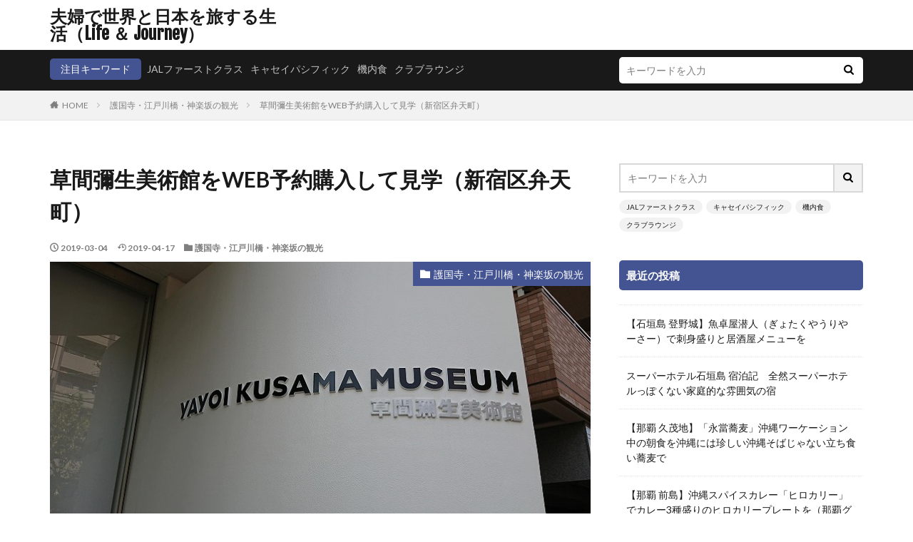

--- FILE ---
content_type: text/html; charset=UTF-8
request_url: https://travelifeblog.com/archives/78527302.html
body_size: 19627
content:

<!DOCTYPE html>

<html lang="ja" prefix="og: http://ogp.me/ns#" class="t-html 
t-middle ">

<head prefix="og: http://ogp.me/ns# fb: http://ogp.me/ns/fb# article: http://ogp.me/ns/article#">
<meta charset="UTF-8">
<title>草間彌生美術館をWEB予約購入して見学（新宿区弁天町）│夫婦で世界と日本を旅する生活（Life ＆ Journey）</title>
<meta name='robots' content='max-image-preview:large' />
<link rel='dns-prefetch' href='//webfonts.xserver.jp' />
<link rel="alternate" title="oEmbed (JSON)" type="application/json+oembed" href="https://travelifeblog.com/wp-json/oembed/1.0/embed?url=https%3A%2F%2Ftravelifeblog.com%2Farchives%2F78527302.html" />
<link rel="alternate" title="oEmbed (XML)" type="text/xml+oembed" href="https://travelifeblog.com/wp-json/oembed/1.0/embed?url=https%3A%2F%2Ftravelifeblog.com%2Farchives%2F78527302.html&#038;format=xml" />
<style id='wp-img-auto-sizes-contain-inline-css' type='text/css'>
img:is([sizes=auto i],[sizes^="auto," i]){contain-intrinsic-size:3000px 1500px}
/*# sourceURL=wp-img-auto-sizes-contain-inline-css */
</style>
<link rel='stylesheet' id='dashicons-css' href='https://travelifeblog.com/wp-includes/css/dashicons.min.css?ver=6.9' type='text/css' media='all' />
<link rel='stylesheet' id='thickbox-css' href='https://travelifeblog.com/wp-includes/js/thickbox/thickbox.css?ver=6.9' type='text/css' media='all' />
<link rel='stylesheet' id='wp-block-library-css' href='https://travelifeblog.com/wp-includes/css/dist/block-library/style.min.css?ver=6.9' type='text/css' media='all' />
<style id='global-styles-inline-css' type='text/css'>
:root{--wp--preset--aspect-ratio--square: 1;--wp--preset--aspect-ratio--4-3: 4/3;--wp--preset--aspect-ratio--3-4: 3/4;--wp--preset--aspect-ratio--3-2: 3/2;--wp--preset--aspect-ratio--2-3: 2/3;--wp--preset--aspect-ratio--16-9: 16/9;--wp--preset--aspect-ratio--9-16: 9/16;--wp--preset--color--black: #000000;--wp--preset--color--cyan-bluish-gray: #abb8c3;--wp--preset--color--white: #ffffff;--wp--preset--color--pale-pink: #f78da7;--wp--preset--color--vivid-red: #cf2e2e;--wp--preset--color--luminous-vivid-orange: #ff6900;--wp--preset--color--luminous-vivid-amber: #fcb900;--wp--preset--color--light-green-cyan: #7bdcb5;--wp--preset--color--vivid-green-cyan: #00d084;--wp--preset--color--pale-cyan-blue: #8ed1fc;--wp--preset--color--vivid-cyan-blue: #0693e3;--wp--preset--color--vivid-purple: #9b51e0;--wp--preset--gradient--vivid-cyan-blue-to-vivid-purple: linear-gradient(135deg,rgb(6,147,227) 0%,rgb(155,81,224) 100%);--wp--preset--gradient--light-green-cyan-to-vivid-green-cyan: linear-gradient(135deg,rgb(122,220,180) 0%,rgb(0,208,130) 100%);--wp--preset--gradient--luminous-vivid-amber-to-luminous-vivid-orange: linear-gradient(135deg,rgb(252,185,0) 0%,rgb(255,105,0) 100%);--wp--preset--gradient--luminous-vivid-orange-to-vivid-red: linear-gradient(135deg,rgb(255,105,0) 0%,rgb(207,46,46) 100%);--wp--preset--gradient--very-light-gray-to-cyan-bluish-gray: linear-gradient(135deg,rgb(238,238,238) 0%,rgb(169,184,195) 100%);--wp--preset--gradient--cool-to-warm-spectrum: linear-gradient(135deg,rgb(74,234,220) 0%,rgb(151,120,209) 20%,rgb(207,42,186) 40%,rgb(238,44,130) 60%,rgb(251,105,98) 80%,rgb(254,248,76) 100%);--wp--preset--gradient--blush-light-purple: linear-gradient(135deg,rgb(255,206,236) 0%,rgb(152,150,240) 100%);--wp--preset--gradient--blush-bordeaux: linear-gradient(135deg,rgb(254,205,165) 0%,rgb(254,45,45) 50%,rgb(107,0,62) 100%);--wp--preset--gradient--luminous-dusk: linear-gradient(135deg,rgb(255,203,112) 0%,rgb(199,81,192) 50%,rgb(65,88,208) 100%);--wp--preset--gradient--pale-ocean: linear-gradient(135deg,rgb(255,245,203) 0%,rgb(182,227,212) 50%,rgb(51,167,181) 100%);--wp--preset--gradient--electric-grass: linear-gradient(135deg,rgb(202,248,128) 0%,rgb(113,206,126) 100%);--wp--preset--gradient--midnight: linear-gradient(135deg,rgb(2,3,129) 0%,rgb(40,116,252) 100%);--wp--preset--font-size--small: 13px;--wp--preset--font-size--medium: 20px;--wp--preset--font-size--large: 36px;--wp--preset--font-size--x-large: 42px;--wp--preset--spacing--20: 0.44rem;--wp--preset--spacing--30: 0.67rem;--wp--preset--spacing--40: 1rem;--wp--preset--spacing--50: 1.5rem;--wp--preset--spacing--60: 2.25rem;--wp--preset--spacing--70: 3.38rem;--wp--preset--spacing--80: 5.06rem;--wp--preset--shadow--natural: 6px 6px 9px rgba(0, 0, 0, 0.2);--wp--preset--shadow--deep: 12px 12px 50px rgba(0, 0, 0, 0.4);--wp--preset--shadow--sharp: 6px 6px 0px rgba(0, 0, 0, 0.2);--wp--preset--shadow--outlined: 6px 6px 0px -3px rgb(255, 255, 255), 6px 6px rgb(0, 0, 0);--wp--preset--shadow--crisp: 6px 6px 0px rgb(0, 0, 0);}:where(.is-layout-flex){gap: 0.5em;}:where(.is-layout-grid){gap: 0.5em;}body .is-layout-flex{display: flex;}.is-layout-flex{flex-wrap: wrap;align-items: center;}.is-layout-flex > :is(*, div){margin: 0;}body .is-layout-grid{display: grid;}.is-layout-grid > :is(*, div){margin: 0;}:where(.wp-block-columns.is-layout-flex){gap: 2em;}:where(.wp-block-columns.is-layout-grid){gap: 2em;}:where(.wp-block-post-template.is-layout-flex){gap: 1.25em;}:where(.wp-block-post-template.is-layout-grid){gap: 1.25em;}.has-black-color{color: var(--wp--preset--color--black) !important;}.has-cyan-bluish-gray-color{color: var(--wp--preset--color--cyan-bluish-gray) !important;}.has-white-color{color: var(--wp--preset--color--white) !important;}.has-pale-pink-color{color: var(--wp--preset--color--pale-pink) !important;}.has-vivid-red-color{color: var(--wp--preset--color--vivid-red) !important;}.has-luminous-vivid-orange-color{color: var(--wp--preset--color--luminous-vivid-orange) !important;}.has-luminous-vivid-amber-color{color: var(--wp--preset--color--luminous-vivid-amber) !important;}.has-light-green-cyan-color{color: var(--wp--preset--color--light-green-cyan) !important;}.has-vivid-green-cyan-color{color: var(--wp--preset--color--vivid-green-cyan) !important;}.has-pale-cyan-blue-color{color: var(--wp--preset--color--pale-cyan-blue) !important;}.has-vivid-cyan-blue-color{color: var(--wp--preset--color--vivid-cyan-blue) !important;}.has-vivid-purple-color{color: var(--wp--preset--color--vivid-purple) !important;}.has-black-background-color{background-color: var(--wp--preset--color--black) !important;}.has-cyan-bluish-gray-background-color{background-color: var(--wp--preset--color--cyan-bluish-gray) !important;}.has-white-background-color{background-color: var(--wp--preset--color--white) !important;}.has-pale-pink-background-color{background-color: var(--wp--preset--color--pale-pink) !important;}.has-vivid-red-background-color{background-color: var(--wp--preset--color--vivid-red) !important;}.has-luminous-vivid-orange-background-color{background-color: var(--wp--preset--color--luminous-vivid-orange) !important;}.has-luminous-vivid-amber-background-color{background-color: var(--wp--preset--color--luminous-vivid-amber) !important;}.has-light-green-cyan-background-color{background-color: var(--wp--preset--color--light-green-cyan) !important;}.has-vivid-green-cyan-background-color{background-color: var(--wp--preset--color--vivid-green-cyan) !important;}.has-pale-cyan-blue-background-color{background-color: var(--wp--preset--color--pale-cyan-blue) !important;}.has-vivid-cyan-blue-background-color{background-color: var(--wp--preset--color--vivid-cyan-blue) !important;}.has-vivid-purple-background-color{background-color: var(--wp--preset--color--vivid-purple) !important;}.has-black-border-color{border-color: var(--wp--preset--color--black) !important;}.has-cyan-bluish-gray-border-color{border-color: var(--wp--preset--color--cyan-bluish-gray) !important;}.has-white-border-color{border-color: var(--wp--preset--color--white) !important;}.has-pale-pink-border-color{border-color: var(--wp--preset--color--pale-pink) !important;}.has-vivid-red-border-color{border-color: var(--wp--preset--color--vivid-red) !important;}.has-luminous-vivid-orange-border-color{border-color: var(--wp--preset--color--luminous-vivid-orange) !important;}.has-luminous-vivid-amber-border-color{border-color: var(--wp--preset--color--luminous-vivid-amber) !important;}.has-light-green-cyan-border-color{border-color: var(--wp--preset--color--light-green-cyan) !important;}.has-vivid-green-cyan-border-color{border-color: var(--wp--preset--color--vivid-green-cyan) !important;}.has-pale-cyan-blue-border-color{border-color: var(--wp--preset--color--pale-cyan-blue) !important;}.has-vivid-cyan-blue-border-color{border-color: var(--wp--preset--color--vivid-cyan-blue) !important;}.has-vivid-purple-border-color{border-color: var(--wp--preset--color--vivid-purple) !important;}.has-vivid-cyan-blue-to-vivid-purple-gradient-background{background: var(--wp--preset--gradient--vivid-cyan-blue-to-vivid-purple) !important;}.has-light-green-cyan-to-vivid-green-cyan-gradient-background{background: var(--wp--preset--gradient--light-green-cyan-to-vivid-green-cyan) !important;}.has-luminous-vivid-amber-to-luminous-vivid-orange-gradient-background{background: var(--wp--preset--gradient--luminous-vivid-amber-to-luminous-vivid-orange) !important;}.has-luminous-vivid-orange-to-vivid-red-gradient-background{background: var(--wp--preset--gradient--luminous-vivid-orange-to-vivid-red) !important;}.has-very-light-gray-to-cyan-bluish-gray-gradient-background{background: var(--wp--preset--gradient--very-light-gray-to-cyan-bluish-gray) !important;}.has-cool-to-warm-spectrum-gradient-background{background: var(--wp--preset--gradient--cool-to-warm-spectrum) !important;}.has-blush-light-purple-gradient-background{background: var(--wp--preset--gradient--blush-light-purple) !important;}.has-blush-bordeaux-gradient-background{background: var(--wp--preset--gradient--blush-bordeaux) !important;}.has-luminous-dusk-gradient-background{background: var(--wp--preset--gradient--luminous-dusk) !important;}.has-pale-ocean-gradient-background{background: var(--wp--preset--gradient--pale-ocean) !important;}.has-electric-grass-gradient-background{background: var(--wp--preset--gradient--electric-grass) !important;}.has-midnight-gradient-background{background: var(--wp--preset--gradient--midnight) !important;}.has-small-font-size{font-size: var(--wp--preset--font-size--small) !important;}.has-medium-font-size{font-size: var(--wp--preset--font-size--medium) !important;}.has-large-font-size{font-size: var(--wp--preset--font-size--large) !important;}.has-x-large-font-size{font-size: var(--wp--preset--font-size--x-large) !important;}
/*# sourceURL=global-styles-inline-css */
</style>

<style id='classic-theme-styles-inline-css' type='text/css'>
/*! This file is auto-generated */
.wp-block-button__link{color:#fff;background-color:#32373c;border-radius:9999px;box-shadow:none;text-decoration:none;padding:calc(.667em + 2px) calc(1.333em + 2px);font-size:1.125em}.wp-block-file__button{background:#32373c;color:#fff;text-decoration:none}
/*# sourceURL=/wp-includes/css/classic-themes.min.css */
</style>
<script type="text/javascript" src="https://travelifeblog.com/wp-includes/js/jquery/jquery.min.js?ver=3.7.1" id="jquery-core-js"></script>
<script type="text/javascript" src="https://travelifeblog.com/wp-includes/js/jquery/jquery-migrate.min.js?ver=3.4.1" id="jquery-migrate-js"></script>
<script type="text/javascript" src="//webfonts.xserver.jp/js/xserverv3.js?fadein=0&amp;ver=2.0.9" id="typesquare_std-js"></script>
<link rel="https://api.w.org/" href="https://travelifeblog.com/wp-json/" /><link rel="alternate" title="JSON" type="application/json" href="https://travelifeblog.com/wp-json/wp/v2/posts/2186" /><link rel="stylesheet" href="https://travelifeblog.com/wp-content/themes/the-thor/css/icon.min.css">
<link rel="stylesheet" href="https://fonts.googleapis.com/css?family=Lato:100,300,400,700,900">
<link rel="stylesheet" href="https://fonts.googleapis.com/css?family=Fjalla+One">
<link rel="stylesheet" href="https://fonts.googleapis.com/css?family=Noto+Sans+JP:100,200,300,400,500,600,700,800,900">
<link rel="stylesheet" href="https://travelifeblog.com/wp-content/themes/the-thor/style.min.css">
<link rel="stylesheet" href="https://travelifeblog.com/wp-content/themes/the-thor-child/style-user.css?1554814620">
<link rel="canonical" href="https://travelifeblog.com/archives/78527302.html" />
<script src="https://ajax.googleapis.com/ajax/libs/jquery/1.12.4/jquery.min.js"></script>
<meta http-equiv="X-UA-Compatible" content="IE=edge">
<meta name="viewport" content="width=device-width, initial-scale=1, viewport-fit=cover"/>
<style>
.widget.widget_nav_menu ul.menu{border-color: rgba(68,84,147,0.15);}.widget.widget_nav_menu ul.menu li{border-color: rgba(68,84,147,0.75);}.widget.widget_nav_menu ul.menu .sub-menu li{border-color: rgba(68,84,147,0.15);}.widget.widget_nav_menu ul.menu .sub-menu li .sub-menu li:first-child{border-color: rgba(68,84,147,0.15);}.widget.widget_nav_menu ul.menu li a:hover{background-color: rgba(68,84,147,0.75);}.widget.widget_nav_menu ul.menu .current-menu-item > a{background-color: rgba(68,84,147,0.75);}.widget.widget_nav_menu ul.menu li .sub-menu li a:before {color:#445493;}.widget.widget_nav_menu ul.menu li a{background-color:#445493;}.widget.widget_nav_menu ul.menu .sub-menu a:hover{color:#445493;}.widget.widget_nav_menu ul.menu .sub-menu .current-menu-item a{color:#445493;}.widget.widget_categories ul{border-color: rgba(68,84,147,0.15);}.widget.widget_categories ul li{border-color: rgba(68,84,147,0.75);}.widget.widget_categories ul .children li{border-color: rgba(68,84,147,0.15);}.widget.widget_categories ul .children li .children li:first-child{border-color: rgba(68,84,147,0.15);}.widget.widget_categories ul li a:hover{background-color: rgba(68,84,147,0.75);}.widget.widget_categories ul .current-menu-item > a{background-color: rgba(68,84,147,0.75);}.widget.widget_categories ul li .children li a:before {color:#445493;}.widget.widget_categories ul li a{background-color:#445493;}.widget.widget_categories ul .children a:hover{color:#445493;}.widget.widget_categories ul .children .current-menu-item a{color:#445493;}.widgetSearch__input:hover{border-color:#445493;}.widgetCatTitle{background-color:#445493;}.widgetCatTitle__inner{background-color:#445493;}.widgetSearch__submit:hover{background-color:#445493;}.widgetProfile__sns{background-color:#445493;}.widget.widget_calendar .calendar_wrap tbody a:hover{background-color:#445493;}.widget ul li a:hover{color:#445493;}.widget.widget_rss .rsswidget:hover{color:#445493;}.widget.widget_tag_cloud a:hover{background-color:#445493;}.widget select:hover{border-color:#445493;}.widgetSearch__checkLabel:hover:after{border-color:#445493;}.widgetSearch__check:checked .widgetSearch__checkLabel:before, .widgetSearch__check:checked + .widgetSearch__checkLabel:before{border-color:#445493;}.widgetTab__item.current{border-top-color:#445493;}.widgetTab__item:hover{border-top-color:#445493;}.searchHead__title{background-color:#445493;}.searchHead__submit:hover{color:#445493;}.menuBtn__close:hover{color:#445493;}.menuBtn__link:hover{color:#445493;}@media only screen and (min-width: 992px){.menuBtn__link {background-color:#445493;}}.t-headerCenter .menuBtn__link:hover{color:#445493;}.searchBtn__close:hover{color:#445493;}.searchBtn__link:hover{color:#445493;}.breadcrumb__item a:hover{color:#445493;}.pager__item{color:#445493;}.pager__item:hover, .pager__item-current{background-color:#445493; color:#fff;}.page-numbers{color:#445493;}.page-numbers:hover, .page-numbers.current{background-color:#445493; color:#fff;}.pagePager__item{color:#445493;}.pagePager__item:hover, .pagePager__item-current{background-color:#445493; color:#fff;}.heading a:hover{color:#445493;}.eyecatch__cat{background-color:#445493;}.the__category{background-color:#445493;}.dateList__item a:hover{color:#445493;}.controllerFooter__item:last-child{background-color:#445493;}.controllerFooter__close{background-color:#445493;}.bottomFooter__topBtn{background-color:#445493;}.mask-color{background-color:#445493;}.mask-colorgray{background-color:#445493;}.pickup3__item{background-color:#445493;}.categoryBox__title{color:#445493;}.comments__list .comment-meta{background-color:#445493;}.comment-respond .submit{background-color:#445493;}.prevNext__pop{background-color:#445493;}.swiper-pagination-bullet-active{background-color:#445493;}.swiper-slider .swiper-button-next, .swiper-slider .swiper-container-rtl .swiper-button-prev, .swiper-slider .swiper-button-prev, .swiper-slider .swiper-container-rtl .swiper-button-next	{background-color:#445493;}.l-header{background-color:#ffffff;}.globalNavi::before{background: -webkit-gradient(linear,left top,right top,color-stop(0%,rgba(255,255,255,0)),color-stop(100%,#ffffff));}.snsFooter{background-color:#445493}.widget-main .heading.heading-widget{background-color:#445493}.widget-main .heading.heading-widgetsimple{background-color:#445493}.widget-main .heading.heading-widgetsimplewide{background-color:#445493}.widget-main .heading.heading-widgetwide{background-color:#445493}.widget-main .heading.heading-widgetbottom:before{border-color:#445493}.widget-main .heading.heading-widgetborder{border-color:#445493}.widget-main .heading.heading-widgetborder::before,.widget-main .heading.heading-widgetborder::after{background-color:#445493}.widget-side .heading.heading-widget{background-color:#445493}.widget-side .heading.heading-widgetsimple{background-color:#445493}.widget-side .heading.heading-widgetsimplewide{background-color:#445493}.widget-side .heading.heading-widgetwide{background-color:#445493}.widget-side .heading.heading-widgetbottom:before{border-color:#445493}.widget-side .heading.heading-widgetborder{border-color:#445493}.widget-side .heading.heading-widgetborder::before,.widget-side .heading.heading-widgetborder::after{background-color:#445493}.widget-foot .heading.heading-widget{background-color:#445493}.widget-foot .heading.heading-widgetsimple{background-color:#445493}.widget-foot .heading.heading-widgetsimplewide{background-color:#445493}.widget-foot .heading.heading-widgetwide{background-color:#445493}.widget-foot .heading.heading-widgetbottom:before{border-color:#445493}.widget-foot .heading.heading-widgetborder{border-color:#445493}.widget-foot .heading.heading-widgetborder::before,.widget-foot .heading.heading-widgetborder::after{background-color:#445493}.widget-menu .heading.heading-widget{background-color:#445493}.widget-menu .heading.heading-widgetsimple{background-color:#445493}.widget-menu .heading.heading-widgetsimplewide{background-color:#445493}.widget-menu .heading.heading-widgetwide{background-color:#445493}.widget-menu .heading.heading-widgetbottom:before{border-color:#445493}.widget-menu .heading.heading-widgetborder{border-color:#445493}.widget-menu .heading.heading-widgetborder::before,.widget-menu .heading.heading-widgetborder::after{background-color:#445493}.still{height: 100px;}.rankingBox__bg{background-color:#445493}.the__ribbon{background-color:#445493}.the__ribbon:after{border-left-color:#445493; border-right-color:#445493}.content .afTagBox__btnDetail{background-color:#1620dd;}.widget .widgetAfTag__btnDetail{background-color:#1620dd;}.content .afTagBox__btnAf{background-color:#2228d8;}.widget .widgetAfTag__btnAf{background-color:#2228d8;}.content a{color:#2139d3;}.phrase a{color:#2139d3;}.content .sitemap li a:hover{color:#2139d3;}.content h2 a:hover,.content h3 a:hover,.content h4 a:hover,.content h5 a:hover{color:#2139d3;}.content ul.menu li a:hover{color:#2139d3;}.content .es-LiconBox:before{background-color:#a83f3f;}.content .es-LiconCircle:before{background-color:#a83f3f;}.content .es-BTiconBox:before{background-color:#a83f3f;}.content .es-BTiconCircle:before{background-color:#a83f3f;}.content .es-BiconObi{border-color:#a83f3f;}.content .es-BiconCorner:before{background-color:#a83f3f;}.content .es-BiconCircle:before{background-color:#a83f3f;}.content .es-BmarkHatena::before{background-color:#005293;}.content .es-BmarkExcl::before{background-color:#b60105;}.content .es-BmarkQ::before{background-color:#005293;}.content .es-BmarkQ::after{border-top-color:#005293;}.content .es-BmarkA::before{color:#b60105;}.content .es-BsubTradi::before{color:#ffffff;background-color:#b60105;border-color:#b60105;}.btn__link-primary{color:#000544; background-color:#3f3f3f;}.content .btn__link-primary{color:#000544; background-color:#3f3f3f;}.searchBtn__contentInner .btn__link-search{color:#000544; background-color:#3f3f3f;}.btn__link-secondary{color:#ffffff; background-color:#3f3f3f;}.content .btn__link-secondary{color:#ffffff; background-color:#3f3f3f;}.btn__link-search{color:#ffffff; background-color:#3f3f3f;}.btn__link-normal{color:#3f3f3f;}.content .btn__link-normal{color:#3f3f3f;}.btn__link-normal:hover{background-color:#3f3f3f;}.content .btn__link-normal:hover{background-color:#3f3f3f;}.comments__list .comment-reply-link{color:#3f3f3f;}.comments__list .comment-reply-link:hover{background-color:#3f3f3f;}@media only screen and (min-width: 992px){.subNavi__link-pickup{color:#3f3f3f;}}@media only screen and (min-width: 992px){.subNavi__link-pickup:hover{background-color:#3f3f3f;}}.partsH2-12 h2{color:#03065e; border-left-color:#03065e; border-bottom-color:#d8d8d8;}.partsH3-12 h3{color:#2336e0; border-left-color:#2336e0; border-bottom-color:#d8d8d8;}.content h4{color:#191919}.content h5{color:#191919}.content ul > li::before{color:#123199;}.content ul{color:#191919;}.content ol > li::before{color:#123199; border-color:#123199;}.content ol > li > ol > li::before{background-color:#123199; border-color:#123199;}.content ol > li > ol > li > ol > li::before{color:#123199; border-color:#123199;}.content ol{color:#191919;}.content .balloon .balloon__text{color:#191919; background-color:#f2f2f2;}.content .balloon .balloon__text-left:before{border-left-color:#f2f2f2;}.content .balloon .balloon__text-right:before{border-right-color:#f2f2f2;}.content .balloon-boder .balloon__text{color:#191919; background-color:#ffffff;  border-color:#d8d8d8;}.content .balloon-boder .balloon__text-left:before{border-left-color:#d8d8d8;}.content .balloon-boder .balloon__text-left:after{border-left-color:#ffffff;}.content .balloon-boder .balloon__text-right:before{border-right-color:#d8d8d8;}.content .balloon-boder .balloon__text-right:after{border-right-color:#ffffff;}.content blockquote{color:#191919; background-color:#f2f2f2;}.content blockquote::before{color:#d8d8d8;}.content table{color:#191919; border-top-color:#E5E5E5; border-left-color:#E5E5E5;}.content table th{background:#7f7f7f; color:#ffffff; ;border-right-color:#E5E5E5; border-bottom-color:#E5E5E5;}.content table td{background:#ffffff; ;border-right-color:#E5E5E5; border-bottom-color:#E5E5E5;}.content table tr:nth-child(odd) td{background-color:#f2f2f2;}
</style>
<link rel="icon" href="https://travelifeblog.com/wp-content/uploads/2019/04/cropped-DSC_9714-32x32.jpg" sizes="32x32" />
<link rel="icon" href="https://travelifeblog.com/wp-content/uploads/2019/04/cropped-DSC_9714-192x192.jpg" sizes="192x192" />
<link rel="apple-touch-icon" href="https://travelifeblog.com/wp-content/uploads/2019/04/cropped-DSC_9714-180x180.jpg" />
<meta name="msapplication-TileImage" content="https://travelifeblog.com/wp-content/uploads/2019/04/cropped-DSC_9714-270x270.jpg" />
		<style type="text/css" id="wp-custom-css">
			.copySns__copyInfo {
display: none;
}		</style>
		<!– Global site tag (gtag.js) – Google Analytics –>
<script async src='https://www.googletagmanager.com/gtag/js?id=UA-139153988-1'></script>
<script>
    window.dataLayer = window.dataLayer || [];
    function gtag(){dataLayer.push(arguments);}
    gtag('js', new Date());
    gtag('config', 'UA-139153988-1');
    
</script>
<!– /Global site tag (gtag.js) – Google Analytics –>
<meta property="og:site_name" content="夫婦で世界と日本を旅する生活（Life ＆ Journey）" />
<meta property="og:type" content="article" />
<meta property="og:title" content="草間彌生美術館をWEB予約購入して見学（新宿区弁天町）" />
<meta property="og:description" content="草間彌生美術館に行きたいと思っていたのですがオープン当初は全く予約が取れず、家から比較的近い距離にありながら行く気が失せていたのですが、最近は比較的とれるようになってきたので昨年秋ごろに見学をしてきました。 見学は事前予約制になっていますの" />
<meta property="og:url" content="https://travelifeblog.com/archives/78527302.html" />
<meta property="og:image" content="https://travelifeblog.com/wp-content/uploads/2019/04/DSC_8069.jpg" />
<meta name="twitter:card" content="summary_large_image" />


</head>
<body class=" t-logoPc40" id="top">


  <!--l-header-->
  <header class="l-header">
    <div class="container container-header">

      <!--logo-->
			<p class="siteTitle">
				<a class="siteTitle__link" href="https://travelifeblog.com">
											夫婦で世界と日本を旅する生活（Life ＆ Journey）					        </a>
      </p>      <!--/logo-->


      

							<!--subNavi-->
				<nav class="subNavi">
	        	        				</nav>
				<!--/subNavi-->
			

      

      
    </div>
  </header>
  <!--/l-header-->


  <!--l-headerBottom-->
  <div class="l-headerBottom">

    			<!--searchHead-->
			<div class="searchHead">

				<div class="container container-searchHead">
											<div class="searchHead__keyword">
							<span class="searchHead__title">
																	注目キーワード
															</span>
															<ol class="searchHead__keywordList">
																			<li class="searchHead__keywordItem"><a href="https://travelifeblog.com?s=JALファーストクラス">JALファーストクラス</a></li>
																												<li class="searchHead__keywordItem"><a href="https://travelifeblog.com?s=キャセイパシフィック">キャセイパシフィック</a></li>
																												<li class="searchHead__keywordItem"><a href="https://travelifeblog.com?s=機内食">機内食</a></li>
																												<li class="searchHead__keywordItem"><a href="https://travelifeblog.com?s=クラブラウンジ">クラブラウンジ</a></li>
																										</ol>
													</div>
										<div class="searchHead__search ">
						<form class="searchHead__form" method="get" target="_top" action="https://travelifeblog.com/">
	            <input class="searchHead__input" type="text" maxlength="50" name="s" placeholder="キーワードを入力" value="">
	            <button class="searchHead__submit icon-search" type="submit" value="search"></button>
	          </form>
					</div>
				</div>
			</div>
			<!--/searchHead-->
    
		
	  
  </div>
  <!--l-headerBottom-->

  
  <div class="wider">
    <div class="breadcrumb"><ul class="breadcrumb__list container"><li class="breadcrumb__item icon-home"><a href="https://travelifeblog.com">HOME</a></li><li class="breadcrumb__item"><a href="https://travelifeblog.com/archives/category/kagurazaka">護国寺・江戸川橋・神楽坂の観光</a></li><li class="breadcrumb__item breadcrumb__item-current"><a href="https://travelifeblog.com/archives/78527302.html">草間彌生美術館をWEB予約購入して見学（新宿区弁天町）</a></li></ul></div>  </div>





  <!--l-wrapper-->
  <div class="l-wrapper">

    <!--l-main-->
        <main class="l-main">





      <div class="dividerBottom">


              <h1 class="heading heading-primary">草間彌生美術館をWEB予約購入して見学（新宿区弁天町）</h1>

        <ul class="dateList dateList-main">
                      <li class="dateList__item icon-clock">2019-03-04</li>
                                <li class="dateList__item icon-update">2019-04-17</li>
                      <li class="dateList__item icon-folder"><a href="https://travelifeblog.com/archives/category/kagurazaka" rel="category tag">護国寺・江戸川橋・神楽坂の観光</a></li>
		                              </ul>

                <div class="eyecatch eyecatch-main">
          <span class="eyecatch__cat eyecatch__cat-big cc-bg21"><a href="https://travelifeblog.com/archives/category/kagurazaka">護国寺・江戸川橋・神楽坂の観光</a></span>          <span class="eyecatch__link">
                      <img width="762" height="571" src="https://travelifeblog.com/wp-content/uploads/2019/04/DSC_8069.jpg" class="attachment-icatch768 size-icatch768 wp-post-image" alt="" decoding="async" />                    </span>
        </div>
        
      



        

        <!--postContents-->
        <div class="postContents">
          		    <aside class="social-top"><ul class="socialList socialList-type01">
<li class="socialList__item"><a class="socialList__link icon-facebook" href="http://www.facebook.com/sharer.php?u=https%3A%2F%2Ftravelifeblog.com%2Farchives%2F78527302.html&amp;t=%E8%8D%89%E9%96%93%E5%BD%8C%E7%94%9F%E7%BE%8E%E8%A1%93%E9%A4%A8%E3%82%92WEB%E4%BA%88%E7%B4%84%E8%B3%BC%E5%85%A5%E3%81%97%E3%81%A6%E8%A6%8B%E5%AD%A6%EF%BC%88%E6%96%B0%E5%AE%BF%E5%8C%BA%E5%BC%81%E5%A4%A9%E7%94%BA%EF%BC%89" target="_blank" title="Facebook"></a></li><li class="socialList__item"><a class="socialList__link icon-twitter" href="http://twitter.com/intent/tweet?text=%E8%8D%89%E9%96%93%E5%BD%8C%E7%94%9F%E7%BE%8E%E8%A1%93%E9%A4%A8%E3%82%92WEB%E4%BA%88%E7%B4%84%E8%B3%BC%E5%85%A5%E3%81%97%E3%81%A6%E8%A6%8B%E5%AD%A6%EF%BC%88%E6%96%B0%E5%AE%BF%E5%8C%BA%E5%BC%81%E5%A4%A9%E7%94%BA%EF%BC%89&amp;https%3A%2F%2Ftravelifeblog.com%2Farchives%2F78527302.html&amp;url=https%3A%2F%2Ftravelifeblog.com%2Farchives%2F78527302.html" target="_blank" title="Twitter"></a></li><li class="socialList__item"><a class="socialList__link icon-hatenabookmark" href="http://b.hatena.ne.jp/add?mode=confirm&amp;url=https%3A%2F%2Ftravelifeblog.com%2Farchives%2F78527302.html&amp;title=%E8%8D%89%E9%96%93%E5%BD%8C%E7%94%9F%E7%BE%8E%E8%A1%93%E9%A4%A8%E3%82%92WEB%E4%BA%88%E7%B4%84%E8%B3%BC%E5%85%A5%E3%81%97%E3%81%A6%E8%A6%8B%E5%AD%A6%EF%BC%88%E6%96%B0%E5%AE%BF%E5%8C%BA%E5%BC%81%E5%A4%A9%E7%94%BA%EF%BC%89" target="_blank" data-hatena-bookmark-title="https%3A%2F%2Ftravelifeblog.com%2Farchives%2F78527302.html" title="はてブ"></a></li><li class="socialList__item"><a class="socialList__link icon-line" href="http://line.naver.jp/R/msg/text/?%E8%8D%89%E9%96%93%E5%BD%8C%E7%94%9F%E7%BE%8E%E8%A1%93%E9%A4%A8%E3%82%92WEB%E4%BA%88%E7%B4%84%E8%B3%BC%E5%85%A5%E3%81%97%E3%81%A6%E8%A6%8B%E5%AD%A6%EF%BC%88%E6%96%B0%E5%AE%BF%E5%8C%BA%E5%BC%81%E5%A4%A9%E7%94%BA%EF%BC%89%0D%0Ahttps%3A%2F%2Ftravelifeblog.com%2Farchives%2F78527302.html" target="_blank" title="LINE"></a></li></ul>
</aside>
          

		            <section class="content partsH2-12 partsH3-12">
			<p>草間彌生美術館に行きたいと思っていたのですがオープン当初は全く予約が取れず、家から比較的近い距離にありながら行く気が失せていたのですが、最近は比較的とれるようになってきたので昨年秋ごろに見学をしてきました。</p>
<div align="center"><img fetchpriority="high" decoding="async" src="https://travelifeblog.com/wp-content/uploads/imgs/a/7/a7005692.jpg" width="600" height="450" border="0" alt="DSC_8069" hspace="5" class="pict"></div>
<div align="center"><img decoding="async" src="https://travelifeblog.com/wp-content/uploads/imgs/f/9/f98f0fd4.jpg" width="450" height="600" border="0" alt="DSC_8073" hspace="5" class="pict"></div>
<div align="center"><img decoding="async" src="https://travelifeblog.com/wp-content/uploads/imgs/8/9/89f7f653.jpg" width="600" height="450" border="0" alt="DSC_0000_BURST20181111124319556" hspace="5" class="pict"></div>
<div align="center"><img decoding="async" src="https://travelifeblog.com/wp-content/uploads/imgs/a/b/ab0431d0.jpg" width="450" height="600" border="0" alt="DSC_8080" hspace="5" class="pict"></div>
<p>見学は事前予約制になっていますので、あらかじめWEBサイトから予約＆購入しておくことが必要です。<br />
草間彌生美術館WEBサイト<br />
https://yayoikusamamuseum.jp/<br />
予約購入画面<br />
https://www.e-tix.jp/yayoikusamamuseum/<br />
チケットは毎月1日に翌々月分のものが販売になります。WEBサイトで日付を選択すると見学可能な時間帯が表示され選択することができます。<br />
開館日<br />
木・金・土・日曜日および国民の祝日<br />
開館時間<br />
11:00－17:30<br />
休館日<br />
月・火・水曜日<br />
では、内部も（撮影可能なもののみですが）ご紹介していきましょう。ちなみに予約時間ギリギリにならないと中に入れてもらえないのであまり早く行く必要はありません（遅れてもダメですが）。<br />
中に入って最初に見える売店のコーナー。</p>
<div align="center"><img decoding="async" src="https://travelifeblog.com/wp-content/uploads/imgs/c/5/c512a554.jpg" width="600" height="450" border="0" alt="DSC_8163" hspace="5" class="pict"></div>
<div align="center"><img decoding="async" src="https://travelifeblog.com/wp-content/uploads/imgs/6/4/64ba9fad.jpg" width="600" height="450" border="0" alt="DSC_8082" hspace="5" class="pict"></div>
<div align="center"><img decoding="async" src="https://travelifeblog.com/wp-content/uploads/imgs/a/0/a0c3b8c8.jpg" width="600" height="450" border="0" alt="DSC_8175" hspace="5" class="pict"></div>
<p>最初に本人より美術館にこめた想いが述べられています。</p>
<div align="center"><img decoding="async" src="https://travelifeblog.com/wp-content/uploads/imgs/a/2/a2b1883e.jpg" width="600" height="450" border="0" alt="DSC_8088" hspace="5" class="pict"></div>
<div align="center"><img decoding="async" src="https://travelifeblog.com/wp-content/uploads/imgs/8/c/8c5ae955.jpg" width="600" height="450" border="0" alt="DSC_8085" hspace="5" class="pict"></div>
<div align="center"><img decoding="async" src="https://travelifeblog.com/wp-content/uploads/imgs/e/d/ed851773.jpg" width="600" height="450" border="0" alt="DSC_8091" hspace="5" class="pict"></div>
<p>館内は一方通行で、基本的には撮影禁止なのですが一部の階のみ撮影が許可されています。</p>
<div align="center"><img decoding="async" src="https://travelifeblog.com/wp-content/uploads/imgs/5/8/58827267.jpg" width="450" height="600" border="0" alt="DSC_8089" hspace="5" class="pict"></div>
<p>展示物は定期的に入れ替わっていきます。またテーマに沿っても内容が変わります。私が見学した時は「未来へのわが展望をみてほしい―植物とわたし」というテーマで、種苗業を営む旧家に生まれた草間さんが、愛すべき対象であり幻覚による恐怖を与える存在、そして事故を投影する対象でもあった植物との関わりが絵を見ることで伝わってきました。<br />
こちらの展示は写真撮影は不可でした。<br />
一方でおそらく定期展示物だと思いますが、こちらはいかにもなインスタレーションです。</p>
<div align="center"><img decoding="async" src="https://travelifeblog.com/wp-content/uploads/imgs/6/e/6e161184.jpg" width="450" height="600" border="0" alt="DSC_8098" hspace="5" class="pict"></div>
<div align="center"><img decoding="async" src="https://travelifeblog.com/wp-content/uploads/imgs/7/9/7948a3c3.jpg" width="600" height="450" border="0" alt="DSC_8100" hspace="5" class="pict"></div>
<div align="center"><img decoding="async" src="https://travelifeblog.com/wp-content/uploads/imgs/b/b/bb985154.jpg" width="450" height="600" border="0" alt="DSC_8104" hspace="5" class="pict"></div>
<div align="center"><img decoding="async" src="https://travelifeblog.com/wp-content/uploads/imgs/2/f/2f8bcfd6.jpg" width="600" height="450" border="0" alt="DSC_8115" hspace="5" class="pict"></div>
<p>トイレも四方が鏡張りで赤のドットがちりばめられています。自分がたくさん写るので写真がとりづらかったですが・・・。</p>
<div align="center"><img decoding="async" src="https://travelifeblog.com/wp-content/uploads/imgs/9/5/95826bda.jpg" width="600" height="450" border="0" alt="DSC_8151" hspace="5" class="pict"></div>
<div align="center"><img decoding="async" src="https://travelifeblog.com/wp-content/uploads/imgs/6/8/68b34859.jpg" width="600" height="450" border="0" alt="DSCPDC_0003_BURST20181111132432589_COVER" hspace="5" class="pict"></div>
<p>そして最上階に上がると小さなライブラリーと屋外の展示物（かぼちゃ）があります。</p>
<div align="center"><img decoding="async" src="https://travelifeblog.com/wp-content/uploads/imgs/2/b/2b4efe4d.jpg" width="450" height="600" border="0" alt="DSC_8120" hspace="5" class="pict"></div>
<div align="center"><img decoding="async" src="https://travelifeblog.com/wp-content/uploads/imgs/8/6/861b0887.jpg" width="450" height="600" border="0" alt="DSC_8123" hspace="5" class="pict"></div>
<div align="center"><img decoding="async" src="https://travelifeblog.com/wp-content/uploads/imgs/2/f/2f9a939f.jpg" width="450" height="600" border="0" alt="DSC_8127" hspace="5" class="pict"></div>
<div align="center"><img decoding="async" src="https://travelifeblog.com/wp-content/uploads/imgs/3/8/380416a2.jpg" width="450" height="600" border="0" alt="DSC_8133" hspace="5" class="pict"></div>
<p>牛込近辺の街並みも見渡せます。</p>
<div align="center"><img decoding="async" src="https://travelifeblog.com/wp-content/uploads/imgs/c/e/ce45510c.jpg" width="450" height="600" border="0" alt="DSC_8129" hspace="5" class="pict"></div>
<div align="center"><img decoding="async" src="https://travelifeblog.com/wp-content/uploads/imgs/b/a/ba94e13c.jpg" width="600" height="450" border="0" alt="DSC_8146" hspace="5" class="pict"></div>
          </section>
          		  

          		    <aside class="social-bottom"><ul class="socialList socialList-type01">
<li class="socialList__item"><a class="socialList__link icon-facebook" href="http://www.facebook.com/sharer.php?u=https%3A%2F%2Ftravelifeblog.com%2Farchives%2F78527302.html&amp;t=%E8%8D%89%E9%96%93%E5%BD%8C%E7%94%9F%E7%BE%8E%E8%A1%93%E9%A4%A8%E3%82%92WEB%E4%BA%88%E7%B4%84%E8%B3%BC%E5%85%A5%E3%81%97%E3%81%A6%E8%A6%8B%E5%AD%A6%EF%BC%88%E6%96%B0%E5%AE%BF%E5%8C%BA%E5%BC%81%E5%A4%A9%E7%94%BA%EF%BC%89" target="_blank" title="Facebook"></a></li><li class="socialList__item"><a class="socialList__link icon-twitter" href="http://twitter.com/intent/tweet?text=%E8%8D%89%E9%96%93%E5%BD%8C%E7%94%9F%E7%BE%8E%E8%A1%93%E9%A4%A8%E3%82%92WEB%E4%BA%88%E7%B4%84%E8%B3%BC%E5%85%A5%E3%81%97%E3%81%A6%E8%A6%8B%E5%AD%A6%EF%BC%88%E6%96%B0%E5%AE%BF%E5%8C%BA%E5%BC%81%E5%A4%A9%E7%94%BA%EF%BC%89&amp;https%3A%2F%2Ftravelifeblog.com%2Farchives%2F78527302.html&amp;url=https%3A%2F%2Ftravelifeblog.com%2Farchives%2F78527302.html" target="_blank" title="Twitter"></a></li><li class="socialList__item"><a class="socialList__link icon-hatenabookmark" href="http://b.hatena.ne.jp/add?mode=confirm&amp;url=https%3A%2F%2Ftravelifeblog.com%2Farchives%2F78527302.html&amp;title=%E8%8D%89%E9%96%93%E5%BD%8C%E7%94%9F%E7%BE%8E%E8%A1%93%E9%A4%A8%E3%82%92WEB%E4%BA%88%E7%B4%84%E8%B3%BC%E5%85%A5%E3%81%97%E3%81%A6%E8%A6%8B%E5%AD%A6%EF%BC%88%E6%96%B0%E5%AE%BF%E5%8C%BA%E5%BC%81%E5%A4%A9%E7%94%BA%EF%BC%89" target="_blank" data-hatena-bookmark-title="https%3A%2F%2Ftravelifeblog.com%2Farchives%2F78527302.html" title="はてブ"></a></li><li class="socialList__item"><a class="socialList__link icon-line" href="http://line.naver.jp/R/msg/text/?%E8%8D%89%E9%96%93%E5%BD%8C%E7%94%9F%E7%BE%8E%E8%A1%93%E9%A4%A8%E3%82%92WEB%E4%BA%88%E7%B4%84%E8%B3%BC%E5%85%A5%E3%81%97%E3%81%A6%E8%A6%8B%E5%AD%A6%EF%BC%88%E6%96%B0%E5%AE%BF%E5%8C%BA%E5%BC%81%E5%A4%A9%E7%94%BA%EF%BC%89%0D%0Ahttps%3A%2F%2Ftravelifeblog.com%2Farchives%2F78527302.html" target="_blank" title="LINE"></a></li></ul>
</aside>
                  </div>
        <!--/postContents-->


        



                <!-- 記事下CTA -->
                <div class="content postCta ">

		
        </div>
        <!-- /記事下CTA -->
        
	    
		
	<!-- Prev Next記事 -->
	<ul class="prevNext">
					<li class="prevNext__item prevNext__item-prev">
				<div class="eyecatch">
					<div class="prevNext__pop">Prev</div>
					<a class="eyecatch__link
											 eyecatch__link-mask" href="https://travelifeblog.com/archives/78528513.html">

													<img src="https://travelifeblog.com/wp-content/uploads/2019/03/DSC_1407-375x281.jpg" alt="JALファーストクラス搭乗記 ロンドン行きミシュラン3つ星機内食 神楽坂「石かわ」「虎白」（イスラエル・パレスチナ旅行2019 その3）" width="375" height="281" >
						
						<div class="prevNext__title">
															<span class="icon-clock">2019-03-04</span>
														<h3 class="heading heading-secondary">JALファーストクラス搭乗記 ロンドン行きミシュラン3つ星機内食 神楽坂「石かわ」「虎白」（イスラエル・パレスチナ旅行2019 その3）</h3>
						</div>

					</a>
				</div>
			</li>
		
					<li class="prevNext__item prevNext__item-next">
				<div class="eyecatch">
					<div class="prevNext__pop">Next</div>
					<a class="eyecatch__link
											 eyecatch__link-mask" href="https://travelifeblog.com/archives/78536423.html">

													<img src="https://travelifeblog.com/wp-content/uploads/2019/04/DSC_2916-375x281.jpg" alt="ひらまつホテルズ &#038; リゾーツ 熱海 宿泊記１ 部屋・設備" width="375" height="281" >
												<div class="prevNext__title">
															<span class="icon-clock">2019-03-05</span>
														<h3 class="heading heading-secondary">ひらまつホテルズ &#038; リゾーツ 熱海 宿泊記１ 部屋・設備</h3>
						</div>

					</a>
				</div>
			</li>
			</ul>
	<!-- /Prev Next記事 -->

<!-- プロフィール -->
<aside class="profile">
	<div class="profile__author">
				<div class="profile__text">この記事を書いた人</div>
				<img src="https://secure.gravatar.com/avatar/c6668908a8ee4eaad2cae249d51da04737f9aa83f2f5debd06b47ec684c1445e?s=96&#038;d=mm&#038;r=g" alt="kirita" width="80" height="80" >
		<h2 class="profile__name">kirita</h2>
			</div>

	<div class="profile__contents">
		<div class="profile__description">
		夫婦で世界や日本を旅します。		</div>
		<ul class="profile__list">
							<li class="profile__item">
					<a class="profile__link icon-facebook" href="https://www.facebook.com/pg/travelifelog/posts/"></a>
				</li>
										<li class="profile__item">
					<a class="profile__link icon-twitter" href="https://twitter.com/kiritappu"></a>
				</li>
																				</ul>

			</div>
</aside>
<!-- /プロフィール -->
<aside class="related"><h2 class="heading heading-sub">関連する記事</h2><ul class="related__list">
		<!-- 関連記事 -->
		<li class="related__item">
							<div class="eyecatch
				">

					<span class="eyecatch__cat cc-bg21"><a href="https://travelifeblog.com/archives/category/kagurazaka">護国寺・江戸川橋・神楽坂の観光</a></span>					<a class="eyecatch__link
											 eyecatch__link-mask" href="https://travelifeblog.com/archives/12119593.html">

													<img src="http://travelifeblog.com/wp-content/uploads/2019/04/DSC_9714.jpg" alt="NO IMAGE" width="375" height="375" >
											</a>

				</div>
			
			<div class="archive__contents
			">

												<h3 class="heading heading-secondary">
					<a href="https://travelifeblog.com/archives/12119593.html">第40回 神楽坂まつり 2011年　その２【動画】</a>
				</h3>

			</div>
		</li>
		<!-- /関連記事 -->
		
		<!-- 関連記事 -->
		<li class="related__item">
							<div class="eyecatch
				">

					<span class="eyecatch__cat cc-bg21"><a href="https://travelifeblog.com/archives/category/kagurazaka">護国寺・江戸川橋・神楽坂の観光</a></span>					<a class="eyecatch__link
											 eyecatch__link-mask" href="https://travelifeblog.com/archives/12119668.html">

													<img src="http://travelifeblog.com/wp-content/uploads/2019/04/DSC_9714.jpg" alt="NO IMAGE" width="375" height="375" >
											</a>

				</div>
			
			<div class="archive__contents
			">

												<h3 class="heading heading-secondary">
					<a href="https://travelifeblog.com/archives/12119668.html">フォーシーズンズホテル椿山荘[Four Seasons Hotel]のクリスマス（目白 2011年12月）</a>
				</h3>

			</div>
		</li>
		<!-- /関連記事 -->
		
		<!-- 関連記事 -->
		<li class="related__item">
							<div class="eyecatch
				">

					<span class="eyecatch__cat cc-bg21"><a href="https://travelifeblog.com/archives/category/kagurazaka">護国寺・江戸川橋・神楽坂の観光</a></span>					<a class="eyecatch__link
											 eyecatch__link-mask" href="https://travelifeblog.com/archives/74980688.html">

													<img src="http://travelifeblog.com/wp-content/uploads/2019/04/DSC_9714.jpg" alt="NO IMAGE" width="375" height="375" >
											</a>

				</div>
			
			<div class="archive__contents
			">

												<h3 class="heading heading-secondary">
					<a href="https://travelifeblog.com/archives/74980688.html">花見散歩 江戸川公園から椿山荘の桜</a>
				</h3>

			</div>
		</li>
		<!-- /関連記事 -->
		
		<!-- 関連記事 -->
		<li class="related__item">
							<div class="eyecatch
				">

					<span class="eyecatch__cat cc-bg21"><a href="https://travelifeblog.com/archives/category/kagurazaka">護国寺・江戸川橋・神楽坂の観光</a></span>					<a class="eyecatch__link
											 eyecatch__link-mask" href="https://travelifeblog.com/archives/12119470.html">

													<img src="http://travelifeblog.com/wp-content/uploads/2019/04/DSC_9714.jpg" alt="NO IMAGE" width="375" height="375" >
											</a>

				</div>
			
			<div class="archive__contents
			">

												<h3 class="heading heading-secondary">
					<a href="https://travelifeblog.com/archives/12119470.html">神楽坂 赤城神社「遷座祭」</a>
				</h3>

			</div>
		</li>
		<!-- /関連記事 -->
		</ul></aside>
        <!-- コメント -->
                      <aside class="comments" id="comments">
        		
				
			<div id="respond" class="comment-respond">
		<h2 class="heading heading-secondary">コメントを書く <small><a rel="nofollow" id="cancel-comment-reply-link" href="/archives/78527302.html#respond" style="display:none;">コメントをキャンセル</a></small></h2><form action="https://travelifeblog.com/wp-comments-post.php" method="post" id="commentform" class="comment-form"><p class="comment-notes"><span id="email-notes">メールアドレスが公開されることはありません。</span> <span class="required-field-message"><span class="required">※</span> が付いている欄は必須項目です</span></p><p class="comment-form-comment"><label for="comment">コメント <span class="required">※</span></label> <textarea id="comment" name="comment" cols="45" rows="8" maxlength="65525" required="required"></textarea></p><p class="comment-form-author"><label for="author">名前 <span class="required">※</span></label> <input id="author" name="author" type="text" value="" size="30" maxlength="245" autocomplete="name" required="required" /></p>
<p class="comment-form-email"><label for="email">メール <span class="required">※</span></label> <input id="email" name="email" type="text" value="" size="30" maxlength="100" aria-describedby="email-notes" autocomplete="email" required="required" /></p>
<p class="comment-form-url"><label for="url">サイト</label> <input id="url" name="url" type="text" value="" size="30" maxlength="200" autocomplete="url" /></p>
<p class="comment-form-cookies-consent"><input id="wp-comment-cookies-consent" name="wp-comment-cookies-consent" type="checkbox" value="yes" /> <label for="wp-comment-cookies-consent">次回のコメントで使用するためブラウザーに自分の名前、メールアドレス、サイトを保存する。</label></p>
<p class="form-submit"><input name="submit" type="submit" id="submit" class="submit" value="コメントを送信" /> <input type='hidden' name='comment_post_ID' value='2186' id='comment_post_ID' />
<input type='hidden' name='comment_parent' id='comment_parent' value='0' />
</p><p style="display: none;"><input type="hidden" id="akismet_comment_nonce" name="akismet_comment_nonce" value="96cf641507" /></p><p style="display: none !important;" class="akismet-fields-container" data-prefix="ak_"><label>&#916;<textarea name="ak_hp_textarea" cols="45" rows="8" maxlength="100"></textarea></label><input type="hidden" id="ak_js_1" name="ak_js" value="73"/><script>document.getElementById( "ak_js_1" ).setAttribute( "value", ( new Date() ).getTime() );</script></p></form>	</div><!-- #respond -->
	      </aside>
              <!-- /コメント -->





					<!-- PVカウンター -->
						<!-- /PVカウンター -->
		


      </div>

    </main>
    <!--/l-main-->

                  <!--l-sidebar-->
<div class="l-sidebar">	
	
  <aside class="widget widget-side  widget_search"><form class="widgetSearch__flex" method="get" action="https://travelifeblog.com" target="_top">
  <input class="widgetSearch__input" type="text" maxlength="50" name="s" placeholder="キーワードを入力" value="">
  <button class="widgetSearch__submit icon-search" type="submit" value="search"></button>
</form>
<ol class="widgetSearch__word">
    <li class="widgetSearch__wordItem"><a href="https://travelifeblog.com?s=JALファーストクラス">JALファーストクラス</a></li>
      <li class="widgetSearch__wordItem"><a href="https://travelifeblog.com?s=キャセイパシフィック">キャセイパシフィック</a></li>
      <li class="widgetSearch__wordItem"><a href="https://travelifeblog.com?s=機内食">機内食</a></li>
      <li class="widgetSearch__wordItem"><a href="https://travelifeblog.com?s=クラブラウンジ">クラブラウンジ</a></li>
    </ol>
</aside>
		<aside class="widget widget-side  widget_recent_entries">
		<h2 class="heading heading-widget">最近の投稿</h2>
		<ul>
											<li>
					<a href="https://travelifeblog.com/archives/gyotakuyaishigaki2510.html">【石垣島 登野城】魚卓屋潜人（ぎょたくやうりやーさー）で刺身盛りと居酒屋メニューを</a>
									</li>
											<li>
					<a href="https://travelifeblog.com/archives/superhotelishigaki2510.html">スーパーホテル石垣島 宿泊記　全然スーパーホテルっぽくない家庭的な雰囲気の宿</a>
									</li>
											<li>
					<a href="https://travelifeblog.com/archives/eitohsoba2510.html">【那覇 久茂地】「永當蕎麦」沖縄ワーケーション中の朝食を沖縄には珍しい沖縄そばじゃない立ち食い蕎麦で</a>
									</li>
											<li>
					<a href="https://travelifeblog.com/archives/hirocurrynaha2510.html">【那覇 前島】沖縄スパイスカレー「ヒロカリー」でカレー3種盛りのヒロカリープレートを（那覇グルメ62）</a>
									</li>
											<li>
					<a href="https://travelifeblog.com/archives/uomarusushisyokudo2510.html">【那覇 前島】「魚屋直営すし食堂 魚まる」のボリューム満点な寿司定食ランチ（那覇グルメ61）</a>
									</li>
					</ul>

		</aside><aside class="widget widget-side  widget_categories"><h2 class="heading heading-widget">カテゴリー</h2>
			<ul>
					<li class="cat-item cat-item-2493"><a href="https://travelifeblog.com/archives/category/%e5%88%a5%e8%8d%98%e3%83%aa%e3%83%95%e3%82%a9%e3%83%bc%e3%83%a0">別荘リフォーム</a>
</li>
	<li class="cat-item cat-item-3164"><a href="https://travelifeblog.com/archives/category/%e3%82%a8%e3%82%b3%e3%83%8e%e3%83%9f%e3%83%bc%e3%82%af%e3%83%a9%e3%82%b9-%e6%90%ad%e4%b9%97%e8%a8%98%e3%81%a8%e6%a9%9f%e5%86%85%e9%a3%9f">エコノミークラス 搭乗記と機内食</a>
</li>
	<li class="cat-item cat-item-1106"><a href="https://travelifeblog.com/archives/category/georgia-tbilisi">ジョージア(グルジア</span></a>・トビリシ</a>
</li>
	<li class="cat-item cat-item-1191"><a href="https://travelifeblog.com/archives/category/azerbaijan-baku">アゼルバイジャン・バクー</a>
</li>
	<li class="cat-item cat-item-1449"><a href="https://travelifeblog.com/archives/category/%e7%a5%9e%e6%a5%bd%e5%9d%82%e3%82%a8%e3%83%aa%e3%82%a2-%e3%83%86%e3%82%a4%e3%82%af%e3%82%a2%e3%82%a6%e3%83%88%e3%81%a8%e3%83%87%e3%83%aa%e3%83%90%e3%83%aa%e3%83%bc-uber-eats%e7%ad%89">神楽坂エリア テイクアウトとデリバリー Uber eats等</a>
</li>
	<li class="cat-item cat-item-1517"><a href="https://travelifeblog.com/archives/category/uber-eats%ef%bc%88%e7%a5%9e%e6%a5%bd%e5%9d%82%e5%91%a8%e8%be%ba%ef%bc%89">Uber eats（神楽坂周辺）</a>
</li>
	<li class="cat-item cat-item-1584"><a href="https://travelifeblog.com/archives/category/%e7%a5%9e%e6%a5%bd%e5%9d%82%e3%83%a9%e3%83%b3%e3%83%81">神楽坂ランチ</a>
</li>
	<li class="cat-item cat-item-1759"><a href="https://travelifeblog.com/archives/category/%e6%9c%ad%e5%b9%8c%e3%82%b0%e3%83%ab%e3%83%a1">札幌グルメ</a>
</li>
	<li class="cat-item cat-item-1839"><a href="https://travelifeblog.com/archives/category/nasu-shirakawa-aizu">那須高原 白河・会津周辺のランチ 温泉 観光</a>
</li>
	<li class="cat-item cat-item-2112"><a href="https://travelifeblog.com/archives/category/%e3%83%9e%e3%83%aa%e3%82%aa%e3%83%83%e3%83%88">マリオット</a>
</li>
	<li class="cat-item cat-item-2190"><a href="https://travelifeblog.com/archives/category/%e5%8c%97%e9%99%b8">北陸</a>
</li>
	<li class="cat-item cat-item-2238"><a href="https://travelifeblog.com/archives/category/%e5%88%a5%e8%8d%98-%e3%82%bb%e3%82%ab%e3%83%b3%e3%83%89%e3%83%8f%e3%82%a6%e3%82%b9">別荘 セカンドハウス</a>
</li>
	<li class="cat-item cat-item-2484"><a href="https://travelifeblog.com/archives/category/%e3%82%a2%e3%83%9e%e3%83%b3%e3%83%aa%e3%82%be%e3%83%bc%e3%83%84">アマンリゾーツ</a>
</li>
	<li class="cat-item cat-item-60"><a href="https://travelifeblog.com/archives/category/jal-firstclass">JALファーストクラス・機内食</a>
</li>
	<li class="cat-item cat-item-61"><a href="https://travelifeblog.com/archives/category/firstclass-lounge">ファーストクラスラウンジ</a>
</li>
	<li class="cat-item cat-item-75"><a href="https://travelifeblog.com/archives/category/emirates-firstclass">エミレーツ航空ファーストクラス・機内食</a>
</li>
	<li class="cat-item cat-item-54"><a href="https://travelifeblog.com/archives/category/businessclass-main">ビジネスクラス（機内食 搭乗記 空港ラウンジ）</a>
</li>
	<li class="cat-item cat-item-52"><a href="https://travelifeblog.com/archives/category/businessclass">ビジネスクラス搭乗記</a>
</li>
	<li class="cat-item cat-item-58"><a href="https://travelifeblog.com/archives/category/businessclass-lounge">ビジネスクラスラウンジ</a>
</li>
	<li class="cat-item cat-item-83"><a href="https://travelifeblog.com/archives/category/prioritypass">プライオリティパス利用のラウンジ</a>
</li>
	<li class="cat-item cat-item-11"><a href="https://travelifeblog.com/archives/category/intercontinental-regent-kimpton">IHG（インターコンチネンタル リージェント キンプトン シックスセンシズ）</a>
</li>
	<li class="cat-item cat-item-51"><a href="https://travelifeblog.com/archives/category/ihgholidayinn-ana-crowneplaza">IHG(holidayinn crowneplaza indigo voco</span></a></a>
</li>
	<li class="cat-item cat-item-59"><a href="https://travelifeblog.com/archives/category/hilton-conrad">ヒルトン コンラッド ROKU</a>
</li>
	<li class="cat-item cat-item-70"><a href="https://travelifeblog.com/archives/category/waldorf-astoria">ウォルドーフアストリア</a>
</li>
	<li class="cat-item cat-item-88"><a href="https://travelifeblog.com/archives/category/hiramatsu-hotel-restaurant">ひらまつ ホテル＆レストラン</a>
</li>
	<li class="cat-item cat-item-14"><a href="https://travelifeblog.com/archives/category/clublounge">ホテルのクラブラウンジ</a>
</li>
	<li class="cat-item cat-item-12"><a href="https://travelifeblog.com/archives/category/tokyo-yokohama-hotel">東京・横浜のホテル宿泊記 滞在記</a>
</li>
	<li class="cat-item cat-item-13"><a href="https://travelifeblog.com/archives/category/hotel-restaurant-tokyo">東京のホテルレストラン</a>
</li>
	<li class="cat-item cat-item-81"><a href="https://travelifeblog.com/archives/category/luxurycard-black">ラグジュアリーカード（ブラックカード）</a>
</li>
	<li class="cat-item cat-item-1060"><a href="https://travelifeblog.com/archives/category/%e3%82%a2%e3%83%a1%e3%83%83%e3%82%af%e3%82%b9%e3%83%97%e3%83%a9%e3%83%81%e3%83%8a">アメックスプラチナ</a>
</li>
	<li class="cat-item cat-item-17"><a href="https://travelifeblog.com/archives/category/spa-fitness">スパ　フィットネスクラブ</a>
</li>
	<li class="cat-item cat-item-15"><a href="https://travelifeblog.com/archives/category/hyatt">ハイアット</a>
</li>
	<li class="cat-item cat-item-40"><a href="https://travelifeblog.com/archives/category/hotelokura-nikko">ホテルオークラ・日航ホテル</a>
</li>
	<li class="cat-item cat-item-2"><a href="https://travelifeblog.com/archives/category/introduction">はじめにお読みください</a>
</li>
	<li class="cat-item cat-item-1"><a href="https://travelifeblog.com/archives/category/uncategorized">未分類</a>
</li>
	<li class="cat-item cat-item-65"><a href="https://travelifeblog.com/archives/category/onthetrip">ただいま旅行中！</a>
</li>
	<li class="cat-item cat-item-29"><a href="https://travelifeblog.com/archives/category/travel-matome">旅行記の予告編と目次</a>
</li>
	<li class="cat-item cat-item-45"><a href="https://travelifeblog.com/archives/category/bangkok-hotel">バンコクのホテル</a>
</li>
	<li class="cat-item cat-item-48"><a href="https://travelifeblog.com/archives/category/bangkok-gourmet">バンコクのグルメ</a>
</li>
	<li class="cat-item cat-item-55"><a href="https://travelifeblog.com/archives/category/bangkok-travel">バンコクの観光</a>
</li>
	<li class="cat-item cat-item-53"><a href="https://travelifeblog.com/archives/category/thai-beach">タイ・ビーチ(サムイ パタヤ</span></a></a>
</li>
	<li class="cat-item cat-item-71"><a href="https://travelifeblog.com/archives/category/taiwan-taipei-kaohsiung">台湾(台北・高雄</span></a></a>
</li>
	<li class="cat-item cat-item-49"><a href="https://travelifeblog.com/archives/category/hongkong-makau-guangzhou">香港・マカオ・広州</a>
</li>
	<li class="cat-item cat-item-69"><a href="https://travelifeblog.com/archives/category/shanghai">中国・上海</a>
</li>
	<li class="cat-item cat-item-24"><a href="https://travelifeblog.com/archives/category/seoul-busan">韓国(ソウル 釜山</span></a></a>
</li>
	<li class="cat-item cat-item-47"><a href="https://travelifeblog.com/archives/category/singapore">シンガポール</a>
</li>
	<li class="cat-item cat-item-74"><a href="https://travelifeblog.com/archives/category/kuala-lumpur">マレーシア クアラルンプール</a>
</li>
	<li class="cat-item cat-item-68"><a href="https://travelifeblog.com/archives/category/vietnam">ベトナム ハノイ ホーチミン ダナン</a>
</li>
	<li class="cat-item cat-item-84"><a href="https://travelifeblog.com/archives/category/myanmar-laos-cambodia">ミャンマー カンボジア ラオス</a>
</li>
	<li class="cat-item cat-item-20"><a href="https://travelifeblog.com/archives/category/jakakarta-bali">インドネシア・ジャカルタ バリ島</a>
</li>
	<li class="cat-item cat-item-79"><a href="https://travelifeblog.com/archives/category/eu-middleeast">ヨーロッパ・中東</a>
</li>
	<li class="cat-item cat-item-85"><a href="https://travelifeblog.com/archives/category/iceland">アイスランド</a>
</li>
	<li class="cat-item cat-item-64"><a href="https://travelifeblog.com/archives/category/finland-helsinki">フィンランド・ヘルシンキ</a>
</li>
	<li class="cat-item cat-item-73"><a href="https://travelifeblog.com/archives/category/holland-amsterdam">オランダ・アムステルダム</a>
</li>
	<li class="cat-item cat-item-80"><a href="https://travelifeblog.com/archives/category/germany-frankfurt">ドイツ・フランクフルト</a>
</li>
	<li class="cat-item cat-item-77"><a href="https://travelifeblog.com/archives/category/wien">オーストリア・ウィーン</a>
</li>
	<li class="cat-item cat-item-63"><a href="https://travelifeblog.com/archives/category/hungary-budapest">ハンガリー・ブダペスト</a>
</li>
	<li class="cat-item cat-item-78"><a href="https://travelifeblog.com/archives/category/istra">クロアチア・イストラ半島</a>
</li>
	<li class="cat-item cat-item-50"><a href="https://travelifeblog.com/archives/category/croatia">クロアチア・ドブロヴニク ザグレブ</a>
</li>
	<li class="cat-item cat-item-86"><a href="https://travelifeblog.com/archives/category/spain-barcelona">スペイン バルセロナ</a>
</li>
	<li class="cat-item cat-item-56"><a href="https://travelifeblog.com/archives/category/portugal">ポルトガル</a>
</li>
	<li class="cat-item cat-item-72"><a href="https://travelifeblog.com/archives/category/malta">マルタ</a>
</li>
	<li class="cat-item cat-item-87"><a href="https://travelifeblog.com/archives/category/israel-palestine">イスラエル・パレスチナ</a>
</li>
	<li class="cat-item cat-item-22"><a href="https://travelifeblog.com/archives/category/america-hawaii">北米・南米・ハワイ</a>
</li>
	<li class="cat-item cat-item-57"><a href="https://travelifeblog.com/archives/category/hokkaido">北海道</a>
</li>
	<li class="cat-item cat-item-9"><a href="https://travelifeblog.com/archives/category/hachinohe-tohoku">八戸・東北</a>
</li>
	<li class="cat-item cat-item-8"><a href="https://travelifeblog.com/archives/category/izuhakone-gourmet">伊豆箱根湯河原の旅グルメ</a>
</li>
	<li class="cat-item cat-item-26"><a href="https://travelifeblog.com/archives/category/kanto-shinetsu">関東甲信越中部周辺</a>
</li>
	<li class="cat-item cat-item-27"><a href="https://travelifeblog.com/archives/category/obuse">小布施</a>
</li>
	<li class="cat-item cat-item-44"><a href="https://travelifeblog.com/archives/category/nishinihon">中国・四国・九州</a>
</li>
	<li class="cat-item cat-item-18"><a href="https://travelifeblog.com/archives/category/kansai">京都・大阪・神戸・奈良</a>
</li>
	<li class="cat-item cat-item-39"><a href="https://travelifeblog.com/archives/category/okinawa">沖縄・本島周辺</a>
</li>
	<li class="cat-item cat-item-38"><a href="https://travelifeblog.com/archives/category/naha-gourmet">沖縄 那覇グルメ</a>
</li>
	<li class="cat-item cat-item-37"><a href="https://travelifeblog.com/archives/category/dome-travel">国内旅行　その他地域</a>
</li>
	<li class="cat-item cat-item-28"><a href="https://travelifeblog.com/archives/category/ishigaki-miyakojima">八重山・石垣島・宮古島</a>
</li>
	<li class="cat-item cat-item-30"><a href="https://travelifeblog.com/archives/category/okinawa-gourmet">沖縄県・宮古・八重山の旅グルメ</a>
</li>
	<li class="cat-item cat-item-6"><a href="https://travelifeblog.com/archives/category/kagurazaka-ushigome">神楽坂・牛込・護国寺・江戸川橋</a>
</li>
	<li class="cat-item cat-item-21"><a href="https://travelifeblog.com/archives/category/kagurazaka">護国寺・江戸川橋・神楽坂の観光</a>
</li>
	<li class="cat-item cat-item-7"><a href="https://travelifeblog.com/archives/category/gyoen-arakicho">新宿御苑前・曙橋・四谷三丁目</a>
</li>
	<li class="cat-item cat-item-36"><a href="https://travelifeblog.com/archives/category/waseda-okubo">早稲田・大久保・その他新宿</a>
</li>
	<li class="cat-item cat-item-35"><a href="https://travelifeblog.com/archives/category/ginza">銀座・有楽町・日比谷</a>
</li>
	<li class="cat-item cat-item-31"><a href="https://travelifeblog.com/archives/category/shibuya-aoyama">渋谷・青山・赤坂・乃木坂</a>
</li>
	<li class="cat-item cat-item-43"><a href="https://travelifeblog.com/archives/category/roppongi-azabu">六本木・麻布・広尾・白金</a>
</li>
	<li class="cat-item cat-item-10"><a href="https://travelifeblog.com/archives/category/higashiike-mejiro">東池袋・目白・雑司ヶ谷</a>
</li>
	<li class="cat-item cat-item-16"><a href="https://travelifeblog.com/archives/category/yanesen-korakuen">根津・千駄木・本郷・後楽園</a>
</li>
	<li class="cat-item cat-item-23"><a href="https://travelifeblog.com/archives/category/syutoken-gourmet">首都圏その他地域</a>
</li>
	<li class="cat-item cat-item-3"><a href="https://travelifeblog.com/archives/category/tokyo-gourmet">東京グルメ</a>
</li>
	<li class="cat-item cat-item-5"><a href="https://travelifeblog.com/archives/category/economy-hotel">ビジネス(エコノミー</span></a>ホテル宿泊記</a>
</li>
	<li class="cat-item cat-item-19"><a href="https://travelifeblog.com/archives/category/art">芸術・音楽・映画</a>
</li>
	<li class="cat-item cat-item-25"><a href="https://travelifeblog.com/archives/category/izuhakone-hotel">伊豆箱根 那須 関東周辺のホテル宿泊記</a>
</li>
	<li class="cat-item cat-item-33"><a href="https://travelifeblog.com/archives/category/tokyo-sightseeing">東京観光　その他地域</a>
</li>
	<li class="cat-item cat-item-34"><a href="https://travelifeblog.com/archives/category/travelnews">旅行 航空関連ニュース</a>
</li>
	<li class="cat-item cat-item-41"><a href="https://travelifeblog.com/archives/category/ritz-carlton">リッツカールトン</a>
</li>
	<li class="cat-item cat-item-62"><a href="https://travelifeblog.com/archives/category/andaz">アンダーズ</a>
</li>
	<li class="cat-item cat-item-42"><a href="https://travelifeblog.com/archives/category/others">その他・雑記</a>
</li>
	<li class="cat-item cat-item-82"><a href="https://travelifeblog.com/archives/category/creditcard">クレジットカード関連情報</a>
</li>
			</ul>

			</aside><aside class="widget widget-side  widget_recent_comments"><h2 class="heading heading-widget">最近のコメント</h2><ul id="recentcomments"><li class="recentcomments"><a href="https://travelifeblog.com/archives/wakkanaihotel2306.html#comment-22634">サフィールホテル稚内 ツインルーム宿泊記と朝食（稚内小旅行2023年6月 その3）</a> に <span class="comment-author-link">kirita</span> より</li><li class="recentcomments"><a href="https://travelifeblog.com/archives/wakkanaihotel2306.html#comment-22630">サフィールホテル稚内 ツインルーム宿泊記と朝食（稚内小旅行2023年6月 その3）</a> に <span class="comment-author-link">ウィンストン</span> より</li><li class="recentcomments"><a href="https://travelifeblog.com/archives/banhmihuynhhoa2405.html#comment-22575">「Bánh Mì Huynh Hoa」でバインミーを食べてチョコレートショップ「Legendary Chocolatier」へ（ホーチミン旅行2024年5月 その12）</a> に <span class="comment-author-link">kirita</span> より</li><li class="recentcomments"><a href="https://travelifeblog.com/archives/banhmihuynhhoa2405.html#comment-22561">「Bánh Mì Huynh Hoa」でバインミーを食べてチョコレートショップ「Legendary Chocolatier」へ（ホーチミン旅行2024年5月 その12）</a> に <span class="comment-author-link">ぴかお</span> より</li><li class="recentcomments"><a href="https://travelifeblog.com/archives/nasu-secondhouse220204.html#comment-13965">【別荘 セカンドハウス購入 その4】那須の別荘地 購入のポイント つづき　那須の各別荘地の特徴</a> に <span class="comment-author-link">kirita</span> より</li></ul></aside><aside class="widget widget-side  widget_text"><h2 class="heading heading-widget">お気に入りリンク</h2>			<div class="textwidget"><p>・<a href="https://ameblo.jp/shamrock0627" target="_blank" rel="noopener">アラフィフおやじの”おひとり様”リアルライフ</a></p>
<p>&nbsp;</p>
<p>・<a href="http://blog.livedoor.jp/yuebing_6688/" target="_blank" rel="noopener">月餅M(ゆえぴんM)世界で食す</a></p>
<p>&nbsp;</p>
<p>・<a href="https://www.kinaishoku.club/" target="_blank" rel="noopener">機内食クラブ</a></p>
</div>
		</aside><aside class="widget widget-side  widget_archive"><h2 class="heading heading-widget">アーカイブ</h2>		<label class="screen-reader-text" for="archives-dropdown-5">アーカイブ</label>
		<select id="archives-dropdown-5" name="archive-dropdown">
			
			<option value="">月を選択</option>
				<option value='https://travelifeblog.com/archives/2026/01'> 2026年1月 </option>
	<option value='https://travelifeblog.com/archives/2025/12'> 2025年12月 </option>
	<option value='https://travelifeblog.com/archives/2025/11'> 2025年11月 </option>
	<option value='https://travelifeblog.com/archives/2025/10'> 2025年10月 </option>
	<option value='https://travelifeblog.com/archives/2025/09'> 2025年9月 </option>
	<option value='https://travelifeblog.com/archives/2025/08'> 2025年8月 </option>
	<option value='https://travelifeblog.com/archives/2025/07'> 2025年7月 </option>
	<option value='https://travelifeblog.com/archives/2025/06'> 2025年6月 </option>
	<option value='https://travelifeblog.com/archives/2025/05'> 2025年5月 </option>
	<option value='https://travelifeblog.com/archives/2025/04'> 2025年4月 </option>
	<option value='https://travelifeblog.com/archives/2025/03'> 2025年3月 </option>
	<option value='https://travelifeblog.com/archives/2025/02'> 2025年2月 </option>
	<option value='https://travelifeblog.com/archives/2025/01'> 2025年1月 </option>
	<option value='https://travelifeblog.com/archives/2024/12'> 2024年12月 </option>
	<option value='https://travelifeblog.com/archives/2024/11'> 2024年11月 </option>
	<option value='https://travelifeblog.com/archives/2024/10'> 2024年10月 </option>
	<option value='https://travelifeblog.com/archives/2024/09'> 2024年9月 </option>
	<option value='https://travelifeblog.com/archives/2024/08'> 2024年8月 </option>
	<option value='https://travelifeblog.com/archives/2024/07'> 2024年7月 </option>
	<option value='https://travelifeblog.com/archives/2024/06'> 2024年6月 </option>
	<option value='https://travelifeblog.com/archives/2024/05'> 2024年5月 </option>
	<option value='https://travelifeblog.com/archives/2024/04'> 2024年4月 </option>
	<option value='https://travelifeblog.com/archives/2024/03'> 2024年3月 </option>
	<option value='https://travelifeblog.com/archives/2024/02'> 2024年2月 </option>
	<option value='https://travelifeblog.com/archives/2024/01'> 2024年1月 </option>
	<option value='https://travelifeblog.com/archives/2023/12'> 2023年12月 </option>
	<option value='https://travelifeblog.com/archives/2023/11'> 2023年11月 </option>
	<option value='https://travelifeblog.com/archives/2023/10'> 2023年10月 </option>
	<option value='https://travelifeblog.com/archives/2023/09'> 2023年9月 </option>
	<option value='https://travelifeblog.com/archives/2023/08'> 2023年8月 </option>
	<option value='https://travelifeblog.com/archives/2023/07'> 2023年7月 </option>
	<option value='https://travelifeblog.com/archives/2023/06'> 2023年6月 </option>
	<option value='https://travelifeblog.com/archives/2023/05'> 2023年5月 </option>
	<option value='https://travelifeblog.com/archives/2023/04'> 2023年4月 </option>
	<option value='https://travelifeblog.com/archives/2023/03'> 2023年3月 </option>
	<option value='https://travelifeblog.com/archives/2023/02'> 2023年2月 </option>
	<option value='https://travelifeblog.com/archives/2023/01'> 2023年1月 </option>
	<option value='https://travelifeblog.com/archives/2022/12'> 2022年12月 </option>
	<option value='https://travelifeblog.com/archives/2022/11'> 2022年11月 </option>
	<option value='https://travelifeblog.com/archives/2022/10'> 2022年10月 </option>
	<option value='https://travelifeblog.com/archives/2022/09'> 2022年9月 </option>
	<option value='https://travelifeblog.com/archives/2022/08'> 2022年8月 </option>
	<option value='https://travelifeblog.com/archives/2022/07'> 2022年7月 </option>
	<option value='https://travelifeblog.com/archives/2022/06'> 2022年6月 </option>
	<option value='https://travelifeblog.com/archives/2022/05'> 2022年5月 </option>
	<option value='https://travelifeblog.com/archives/2022/04'> 2022年4月 </option>
	<option value='https://travelifeblog.com/archives/2022/03'> 2022年3月 </option>
	<option value='https://travelifeblog.com/archives/2022/02'> 2022年2月 </option>
	<option value='https://travelifeblog.com/archives/2022/01'> 2022年1月 </option>
	<option value='https://travelifeblog.com/archives/2021/12'> 2021年12月 </option>
	<option value='https://travelifeblog.com/archives/2021/11'> 2021年11月 </option>
	<option value='https://travelifeblog.com/archives/2021/10'> 2021年10月 </option>
	<option value='https://travelifeblog.com/archives/2021/09'> 2021年9月 </option>
	<option value='https://travelifeblog.com/archives/2021/08'> 2021年8月 </option>
	<option value='https://travelifeblog.com/archives/2021/07'> 2021年7月 </option>
	<option value='https://travelifeblog.com/archives/2021/06'> 2021年6月 </option>
	<option value='https://travelifeblog.com/archives/2021/05'> 2021年5月 </option>
	<option value='https://travelifeblog.com/archives/2021/04'> 2021年4月 </option>
	<option value='https://travelifeblog.com/archives/2021/03'> 2021年3月 </option>
	<option value='https://travelifeblog.com/archives/2021/02'> 2021年2月 </option>
	<option value='https://travelifeblog.com/archives/2021/01'> 2021年1月 </option>
	<option value='https://travelifeblog.com/archives/2020/12'> 2020年12月 </option>
	<option value='https://travelifeblog.com/archives/2020/11'> 2020年11月 </option>
	<option value='https://travelifeblog.com/archives/2020/10'> 2020年10月 </option>
	<option value='https://travelifeblog.com/archives/2020/09'> 2020年9月 </option>
	<option value='https://travelifeblog.com/archives/2020/08'> 2020年8月 </option>
	<option value='https://travelifeblog.com/archives/2020/07'> 2020年7月 </option>
	<option value='https://travelifeblog.com/archives/2020/06'> 2020年6月 </option>
	<option value='https://travelifeblog.com/archives/2020/05'> 2020年5月 </option>
	<option value='https://travelifeblog.com/archives/2020/04'> 2020年4月 </option>
	<option value='https://travelifeblog.com/archives/2020/03'> 2020年3月 </option>
	<option value='https://travelifeblog.com/archives/2020/02'> 2020年2月 </option>
	<option value='https://travelifeblog.com/archives/2020/01'> 2020年1月 </option>
	<option value='https://travelifeblog.com/archives/2019/12'> 2019年12月 </option>
	<option value='https://travelifeblog.com/archives/2019/11'> 2019年11月 </option>
	<option value='https://travelifeblog.com/archives/2019/10'> 2019年10月 </option>
	<option value='https://travelifeblog.com/archives/2019/09'> 2019年9月 </option>
	<option value='https://travelifeblog.com/archives/2019/08'> 2019年8月 </option>
	<option value='https://travelifeblog.com/archives/2019/07'> 2019年7月 </option>
	<option value='https://travelifeblog.com/archives/2019/06'> 2019年6月 </option>
	<option value='https://travelifeblog.com/archives/2019/05'> 2019年5月 </option>
	<option value='https://travelifeblog.com/archives/2019/04'> 2019年4月 </option>
	<option value='https://travelifeblog.com/archives/2019/03'> 2019年3月 </option>
	<option value='https://travelifeblog.com/archives/2019/02'> 2019年2月 </option>
	<option value='https://travelifeblog.com/archives/2019/01'> 2019年1月 </option>
	<option value='https://travelifeblog.com/archives/2018/12'> 2018年12月 </option>
	<option value='https://travelifeblog.com/archives/2018/11'> 2018年11月 </option>
	<option value='https://travelifeblog.com/archives/2018/10'> 2018年10月 </option>
	<option value='https://travelifeblog.com/archives/2018/09'> 2018年9月 </option>
	<option value='https://travelifeblog.com/archives/2018/08'> 2018年8月 </option>
	<option value='https://travelifeblog.com/archives/2018/07'> 2018年7月 </option>
	<option value='https://travelifeblog.com/archives/2018/06'> 2018年6月 </option>
	<option value='https://travelifeblog.com/archives/2018/05'> 2018年5月 </option>
	<option value='https://travelifeblog.com/archives/2018/04'> 2018年4月 </option>
	<option value='https://travelifeblog.com/archives/2018/03'> 2018年3月 </option>
	<option value='https://travelifeblog.com/archives/2018/02'> 2018年2月 </option>
	<option value='https://travelifeblog.com/archives/2018/01'> 2018年1月 </option>
	<option value='https://travelifeblog.com/archives/2017/12'> 2017年12月 </option>
	<option value='https://travelifeblog.com/archives/2017/11'> 2017年11月 </option>
	<option value='https://travelifeblog.com/archives/2017/10'> 2017年10月 </option>
	<option value='https://travelifeblog.com/archives/2017/09'> 2017年9月 </option>
	<option value='https://travelifeblog.com/archives/2017/08'> 2017年8月 </option>
	<option value='https://travelifeblog.com/archives/2017/07'> 2017年7月 </option>
	<option value='https://travelifeblog.com/archives/2017/06'> 2017年6月 </option>
	<option value='https://travelifeblog.com/archives/2017/05'> 2017年5月 </option>
	<option value='https://travelifeblog.com/archives/2017/04'> 2017年4月 </option>
	<option value='https://travelifeblog.com/archives/2017/03'> 2017年3月 </option>
	<option value='https://travelifeblog.com/archives/2017/02'> 2017年2月 </option>
	<option value='https://travelifeblog.com/archives/2017/01'> 2017年1月 </option>
	<option value='https://travelifeblog.com/archives/2016/12'> 2016年12月 </option>
	<option value='https://travelifeblog.com/archives/2016/11'> 2016年11月 </option>
	<option value='https://travelifeblog.com/archives/2016/10'> 2016年10月 </option>
	<option value='https://travelifeblog.com/archives/2016/09'> 2016年9月 </option>
	<option value='https://travelifeblog.com/archives/2016/08'> 2016年8月 </option>
	<option value='https://travelifeblog.com/archives/2016/07'> 2016年7月 </option>
	<option value='https://travelifeblog.com/archives/2016/06'> 2016年6月 </option>
	<option value='https://travelifeblog.com/archives/2016/05'> 2016年5月 </option>
	<option value='https://travelifeblog.com/archives/2016/04'> 2016年4月 </option>
	<option value='https://travelifeblog.com/archives/2016/03'> 2016年3月 </option>
	<option value='https://travelifeblog.com/archives/2016/02'> 2016年2月 </option>
	<option value='https://travelifeblog.com/archives/2016/01'> 2016年1月 </option>
	<option value='https://travelifeblog.com/archives/2015/12'> 2015年12月 </option>
	<option value='https://travelifeblog.com/archives/2015/11'> 2015年11月 </option>
	<option value='https://travelifeblog.com/archives/2015/10'> 2015年10月 </option>
	<option value='https://travelifeblog.com/archives/2015/09'> 2015年9月 </option>
	<option value='https://travelifeblog.com/archives/2015/08'> 2015年8月 </option>
	<option value='https://travelifeblog.com/archives/2015/07'> 2015年7月 </option>
	<option value='https://travelifeblog.com/archives/2015/06'> 2015年6月 </option>
	<option value='https://travelifeblog.com/archives/2015/05'> 2015年5月 </option>
	<option value='https://travelifeblog.com/archives/2015/04'> 2015年4月 </option>
	<option value='https://travelifeblog.com/archives/2015/03'> 2015年3月 </option>
	<option value='https://travelifeblog.com/archives/2015/02'> 2015年2月 </option>
	<option value='https://travelifeblog.com/archives/2015/01'> 2015年1月 </option>
	<option value='https://travelifeblog.com/archives/2014/12'> 2014年12月 </option>
	<option value='https://travelifeblog.com/archives/2014/11'> 2014年11月 </option>
	<option value='https://travelifeblog.com/archives/2014/10'> 2014年10月 </option>
	<option value='https://travelifeblog.com/archives/2014/09'> 2014年9月 </option>
	<option value='https://travelifeblog.com/archives/2014/08'> 2014年8月 </option>
	<option value='https://travelifeblog.com/archives/2014/07'> 2014年7月 </option>
	<option value='https://travelifeblog.com/archives/2014/06'> 2014年6月 </option>
	<option value='https://travelifeblog.com/archives/2014/05'> 2014年5月 </option>
	<option value='https://travelifeblog.com/archives/2014/04'> 2014年4月 </option>
	<option value='https://travelifeblog.com/archives/2014/03'> 2014年3月 </option>
	<option value='https://travelifeblog.com/archives/2014/02'> 2014年2月 </option>
	<option value='https://travelifeblog.com/archives/2014/01'> 2014年1月 </option>
	<option value='https://travelifeblog.com/archives/2013/10'> 2013年10月 </option>
	<option value='https://travelifeblog.com/archives/2013/09'> 2013年9月 </option>
	<option value='https://travelifeblog.com/archives/2013/08'> 2013年8月 </option>
	<option value='https://travelifeblog.com/archives/2013/06'> 2013年6月 </option>
	<option value='https://travelifeblog.com/archives/2013/05'> 2013年5月 </option>
	<option value='https://travelifeblog.com/archives/2013/04'> 2013年4月 </option>
	<option value='https://travelifeblog.com/archives/2013/03'> 2013年3月 </option>
	<option value='https://travelifeblog.com/archives/2013/02'> 2013年2月 </option>
	<option value='https://travelifeblog.com/archives/2013/01'> 2013年1月 </option>
	<option value='https://travelifeblog.com/archives/2012/12'> 2012年12月 </option>
	<option value='https://travelifeblog.com/archives/2012/11'> 2012年11月 </option>
	<option value='https://travelifeblog.com/archives/2012/10'> 2012年10月 </option>
	<option value='https://travelifeblog.com/archives/2012/09'> 2012年9月 </option>
	<option value='https://travelifeblog.com/archives/2012/08'> 2012年8月 </option>
	<option value='https://travelifeblog.com/archives/2012/07'> 2012年7月 </option>
	<option value='https://travelifeblog.com/archives/2012/06'> 2012年6月 </option>
	<option value='https://travelifeblog.com/archives/2012/05'> 2012年5月 </option>
	<option value='https://travelifeblog.com/archives/2012/04'> 2012年4月 </option>
	<option value='https://travelifeblog.com/archives/2012/03'> 2012年3月 </option>
	<option value='https://travelifeblog.com/archives/2012/02'> 2012年2月 </option>
	<option value='https://travelifeblog.com/archives/2012/01'> 2012年1月 </option>
	<option value='https://travelifeblog.com/archives/2011/12'> 2011年12月 </option>
	<option value='https://travelifeblog.com/archives/2011/11'> 2011年11月 </option>
	<option value='https://travelifeblog.com/archives/2011/10'> 2011年10月 </option>
	<option value='https://travelifeblog.com/archives/2011/09'> 2011年9月 </option>
	<option value='https://travelifeblog.com/archives/2011/08'> 2011年8月 </option>
	<option value='https://travelifeblog.com/archives/2011/07'> 2011年7月 </option>
	<option value='https://travelifeblog.com/archives/2011/06'> 2011年6月 </option>
	<option value='https://travelifeblog.com/archives/2011/05'> 2011年5月 </option>
	<option value='https://travelifeblog.com/archives/2011/04'> 2011年4月 </option>
	<option value='https://travelifeblog.com/archives/2011/03'> 2011年3月 </option>
	<option value='https://travelifeblog.com/archives/2011/02'> 2011年2月 </option>
	<option value='https://travelifeblog.com/archives/2011/01'> 2011年1月 </option>
	<option value='https://travelifeblog.com/archives/2010/12'> 2010年12月 </option>
	<option value='https://travelifeblog.com/archives/2010/11'> 2010年11月 </option>
	<option value='https://travelifeblog.com/archives/2010/10'> 2010年10月 </option>
	<option value='https://travelifeblog.com/archives/2010/09'> 2010年9月 </option>
	<option value='https://travelifeblog.com/archives/2010/08'> 2010年8月 </option>
	<option value='https://travelifeblog.com/archives/2010/07'> 2010年7月 </option>
	<option value='https://travelifeblog.com/archives/2010/06'> 2010年6月 </option>
	<option value='https://travelifeblog.com/archives/2010/05'> 2010年5月 </option>
	<option value='https://travelifeblog.com/archives/2010/04'> 2010年4月 </option>

		</select>

			<script type="text/javascript">
/* <![CDATA[ */

( ( dropdownId ) => {
	const dropdown = document.getElementById( dropdownId );
	function onSelectChange() {
		setTimeout( () => {
			if ( 'escape' === dropdown.dataset.lastkey ) {
				return;
			}
			if ( dropdown.value ) {
				document.location.href = dropdown.value;
			}
		}, 250 );
	}
	function onKeyUp( event ) {
		if ( 'Escape' === event.key ) {
			dropdown.dataset.lastkey = 'escape';
		} else {
			delete dropdown.dataset.lastkey;
		}
	}
	function onClick() {
		delete dropdown.dataset.lastkey;
	}
	dropdown.addEventListener( 'keyup', onKeyUp );
	dropdown.addEventListener( 'click', onClick );
	dropdown.addEventListener( 'change', onSelectChange );
})( "archives-dropdown-5" );

//# sourceURL=WP_Widget_Archives%3A%3Awidget
/* ]]> */
</script>
</aside>
	
</div>
<!--/l-sidebar-->

      	

  </div>
  <!--/l-wrapper-->









    <!--l-footerTop-->
  <div class="l-footerTop">
    <div class="wider">

      <div class="categoryBox">
        <div class="container">
          <h2 class="heading heading-main u-bold cc-ft21"><i class="icon-folder"></i>護国寺・江戸川橋・神楽坂の観光<span>の最新記事4件</span></h2>

          <ul class="categoryBox__list">
		  		              <li class="categoryBox__item">

			                <div class="eyecatch">
                <a class="eyecatch__link eyecatch__link-mask" href="https://travelifeblog.com/archives/kagurazakamatsuri2019.html">
                                  <img width="375" height="211" src="https://travelifeblog.com/wp-content/uploads/2019/07/DSC1907kagura90013-375x211.jpg" class="attachment-icatch375 size-icatch375 wp-post-image" alt="" decoding="async" />                                </a>
              </div>
              
              <div class="categoryBox__contents">
              
                <h2 class="heading heading-tertiary">
                  <a href="https://travelifeblog.com/archives/kagurazakamatsuri2019.html">第48回 神楽坂まつりが始まりました（2019年7月24日～27日）</a>
                </h2>
              </div>
            </li>
		              <li class="categoryBox__item">

			                <div class="eyecatch">
                <a class="eyecatch__link eyecatch__link-mask" href="https://travelifeblog.com/archives/78527479.html">
                                  <img width="375" height="281" src="https://travelifeblog.com/wp-content/uploads/2019/04/DSC_8198-375x281.jpg" class="attachment-icatch375 size-icatch375 wp-post-image" alt="" decoding="async" />                                </a>
              </div>
              
              <div class="categoryBox__contents">
              
                <h2 class="heading heading-tertiary">
                  <a href="https://travelifeblog.com/archives/78527479.html">新宿区立 漱石山房記念館のブックカフェ「カフェ・ソウセキ」の空也もなかセットをいただく</a>
                </h2>
              </div>
            </li>
		              <li class="categoryBox__item">

			                <div class="eyecatch">
                <a class="eyecatch__link eyecatch__link-mask" href="https://travelifeblog.com/archives/78527302.html">
                                  <img width="375" height="281" src="https://travelifeblog.com/wp-content/uploads/2019/04/DSC_8069-375x281.jpg" class="attachment-icatch375 size-icatch375 wp-post-image" alt="" decoding="async" />                                </a>
              </div>
              
              <div class="categoryBox__contents">
              
                <h2 class="heading heading-tertiary">
                  <a href="https://travelifeblog.com/archives/78527302.html">草間彌生美術館をWEB予約購入して見学（新宿区弁天町）</a>
                </h2>
              </div>
            </li>
		              <li class="categoryBox__item">

			                <div class="eyecatch">
                <a class="eyecatch__link eyecatch__link-mask" href="https://travelifeblog.com/archives/76466802.html">
                                  <img src="http://travelifeblog.com/wp-content/uploads/2019/04/DSC_9714.jpg" alt="NO IMAGE" >
				                </a>
              </div>
              
              <div class="categoryBox__contents">
              
                <h2 class="heading heading-tertiary">
                  <a href="https://travelifeblog.com/archives/76466802.html">神楽坂まつり開催中です！</a>
                </h2>
              </div>
            </li>
		            </ul>
        </div>
      </div>

    </div>
  </div>
  


  <!-- schema -->
  <script type="application/ld+json">
    {
    "@context": "http://schema.org",
    "@type": "Article ",
    "mainEntityOfPage":{
      "@type": "WebPage",
      "@id": "https://travelifeblog.com/archives/78527302.html"
    },
    "headline": "草間彌生美術館をWEB予約購入して見学（新宿区弁天町）",
    "description": "草間彌生美術館に行きたいと思っていたのですがオープン当初は全く予約が取れず、家から比較的近い距離にありながら行く気が失せていたのですが、最近は比較的とれるようになってきたので昨年秋ごろに見学をしてきました。 見学は事前予約制になっていますので、あらかじめWEBサイトから予約＆購入しておくことが必要です。 草間彌生美術館WEBサイト https://yayoikusamamuseum.jp/ 予約購 [&hellip;]",
    "image": {
      "@type": "ImageObject",
      "url": "https://travelifeblog.com/wp-content/uploads/2019/04/DSC_8069.jpg",
      "width": "762px",
      "height": "571px"
    },
    "datePublished": "2019-03-04T22:50:45+0900",
    "dateModified": "2019-04-17T00:45:17+0900",
    "author": {
      "@type": "Person",
      "name": "kirita"
    },
    "publisher": {
      "@type": "Organization",
      "name": "夫婦で世界と日本を旅する生活（Life ＆ Journey）",
      "logo": {
        "@type": "ImageObject",
        "url": "https://travelifeblog.com/wp-content/themes/the-thor/img/amp_default_logo.png",
        "width": "600px",
        "height": "60px"
      }
    }
  }
  </script>
  <!-- /schema -->



  <!--l-footerTop-->
  <div class="l-footerTop">

    
  </div>
  <!--/l-footerTop-->


  <!--l-footer-->
  <footer class="l-footer">

        


    

    <div class="wider">
      <!--bottomFooter-->
      <div class="bottomFooter">
        <div class="container">

          
          <div class="bottomFooter__copyright">
          			© Copyright 2026 <a class="bottomFooter__link" href="https://travelifeblog.com">夫婦で世界と日本を旅する生活（Life ＆ Journey）</a>.
                    </div>

          
        </div>
        <a href="#top" class="bottomFooter__topBtn" id="bottomFooter__topBtn"></a>
      </div>
      <!--/bottomFooter-->


    </div>


    
  </footer>
  <!-- /l-footer -->



<script type="speculationrules">
{"prefetch":[{"source":"document","where":{"and":[{"href_matches":"/*"},{"not":{"href_matches":["/wp-*.php","/wp-admin/*","/wp-content/uploads/*","/wp-content/*","/wp-content/plugins/*","/wp-content/themes/the-thor-child/*","/wp-content/themes/the-thor/*","/*\\?(.+)"]}},{"not":{"selector_matches":"a[rel~=\"nofollow\"]"}},{"not":{"selector_matches":".no-prefetch, .no-prefetch a"}}]},"eagerness":"conservative"}]}
</script>
		<script type="application/ld+json">
		{ "@context":"http://schema.org",
		  "@type": "BreadcrumbList",
		  "itemListElement":
		  [
		    {"@type": "ListItem","position": 1,"item":{"@id": "https://travelifeblog.com","name": "HOME"}},
		    {"@type": "ListItem","position": 2,"item":{"@id": "https://travelifeblog.com/archives/category/kagurazaka","name": "護国寺・江戸川橋・神楽坂の観光"}},
    {"@type": "ListItem","position": 3,"item":{"@id": "https://travelifeblog.com/archives/78527302.html","name": "草間彌生美術館をWEB予約購入して見学（新宿区弁天町）"}}
		  ]
		}
		</script>



	<script type="text/javascript" id="thickbox-js-extra">
/* <![CDATA[ */
var thickboxL10n = {"next":"\u6b21\u3078 \u003E","prev":"\u003C \u524d\u3078","image":"\u753b\u50cf","of":"/","close":"\u9589\u3058\u308b","noiframes":"\u3053\u306e\u6a5f\u80fd\u3067\u306f iframe \u304c\u5fc5\u8981\u3067\u3059\u3002\u73fe\u5728 iframe \u3092\u7121\u52b9\u5316\u3057\u3066\u3044\u308b\u304b\u3001\u5bfe\u5fdc\u3057\u3066\u3044\u306a\u3044\u30d6\u30e9\u30a6\u30b6\u30fc\u3092\u4f7f\u3063\u3066\u3044\u308b\u3088\u3046\u3067\u3059\u3002","loadingAnimation":"https://travelifeblog.com/wp-includes/js/thickbox/loadingAnimation.gif"};
//# sourceURL=thickbox-js-extra
/* ]]> */
</script>
<script type="text/javascript" src="https://travelifeblog.com/wp-includes/js/thickbox/thickbox.js?ver=3.1-20121105" id="thickbox-js"></script>
<script defer type="text/javascript" src="https://travelifeblog.com/wp-content/plugins/akismet/_inc/akismet-frontend.js?ver=1763006008" id="akismet-frontend-js"></script>
<script type="text/javascript" src="https://travelifeblog.com/wp-includes/js/comment-reply.min.js?ver=6.9" id="comment-reply-js" async="async" data-wp-strategy="async" fetchpriority="low"></script>
<script type="text/javascript" src="https://travelifeblog.com/wp-content/themes/the-thor/js/smoothlink.min.js?ver=6.9" id="smoothlink-js"></script>
<script type="text/javascript" src="https://travelifeblog.com/wp-content/themes/the-thor/js/unregister-worker.min.js?ver=6.9" id="unregeister-worker-js"></script>
<script type="text/javascript" src="https://travelifeblog.com/wp-content/themes/the-thor/js/offline.min.js?ver=6.9" id="fit-pwa-offline-js"></script>
<script>
jQuery( function( $ ) {
	$.ajax( {
		type: 'POST',
		url:  'https://travelifeblog.com/wp-admin/admin-ajax.php',
		data: {
			'action'  : 'fit_set_post_views',
			'post_id' : '2186',
		},
	} );
} );
</script><script>
jQuery( function( $ ) {
	$.ajax( {
		type: 'POST',
		url:  'https://travelifeblog.com/wp-admin/admin-ajax.php',
		data: {
			'action' : 'fit_update_post_view_data',
			'post_id' : '2186',
		},
	} );
} );
</script><script>
jQuery( function() {
	setTimeout(
		function() {
			var realtime = 'false';
			if ( typeof _wpCustomizeSettings !== 'undefined' ) {
				realtime = _wpCustomizeSettings.values.fit_bsRank_realtime;
			}
			jQuery.ajax( {
				type: 'POST',
				url:  'https://travelifeblog.com/wp-admin/admin-ajax.php',
				data: {
					'action'           : 'fit_update_post_views_by_period',
					'preview_realtime' : realtime,
				},
			} );
		},
		200
	);
} );
</script>







<script>
// ページの先頭へボタン
jQuery(function(a) {
    a("#bottomFooter__topBtn").hide();
    a(window).on("scroll", function() {
        if (a(this).scrollTop() > 100) {
            a("#bottomFooter__topBtn").fadeIn("fast")
        } else {
            a("#bottomFooter__topBtn").fadeOut("fast")
        }
        scrollHeight = a(document).height();
        scrollPosition = a(window).height() + a(window).scrollTop();
        footHeight = a(".bottomFooter").innerHeight();
        if (scrollHeight - scrollPosition <= footHeight) {
            a("#bottomFooter__topBtn").css({
                position: "absolute",
                bottom: footHeight - 40
            })
        } else {
            a("#bottomFooter__topBtn").css({
                position: "fixed",
                bottom: 0
            })
        }
    });
    a("#bottomFooter__topBtn").click(function() {
        a("body,html").animate({
            scrollTop: 0
        }, 400);
        return false
    });
    a(".controllerFooter__topBtn").click(function() {
        a("body,html").animate({
            scrollTop: 0
        }, 400);
        return false
    })
});
</script>



</body>
</html>
